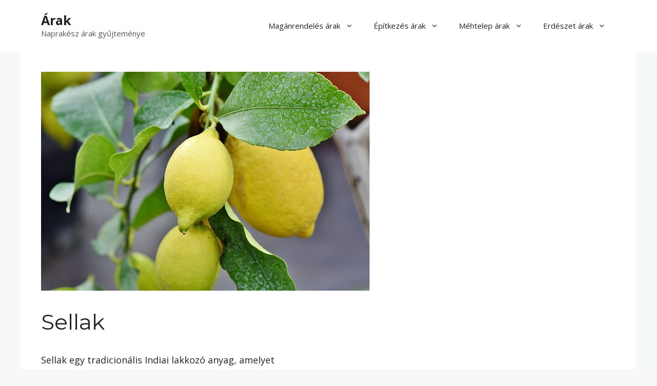

--- FILE ---
content_type: text/html; charset=UTF-8
request_url: https://jodontesek.hu/sellak/
body_size: 19369
content:
<!DOCTYPE html>
<html lang="hu" prefix="og: https://ogp.me/ns#">
<head>
	<meta charset="UTF-8">
	<meta name="viewport" content="width=device-width, initial-scale=1">
<!-- Search Engine Optimization by Rank Math - https://rankmath.com/ -->
<title>Sellak - Árak</title>
<meta name="description" content="Sellak egy tradicionális Indiai lakkozó anyag, amelyet évszázadok óta használnak a bútorok és különféle tárgyak díszítésére. A sellak gyanta a"/>
<meta name="robots" content="index, follow, max-snippet:-1, max-video-preview:-1, max-image-preview:large"/>
<link rel="canonical" href="https://jodontesek.hu/sellak/" />
<meta property="og:locale" content="hu_HU" />
<meta property="og:type" content="article" />
<meta property="og:title" content="Sellak - Árak" />
<meta property="og:description" content="Sellak egy tradicionális Indiai lakkozó anyag, amelyet évszázadok óta használnak a bútorok és különféle tárgyak díszítésére. A sellak gyanta a" />
<meta property="og:url" content="https://jodontesek.hu/sellak/" />
<meta property="og:site_name" content="Árak" />
<meta property="article:section" content="Uncategorized" />
<meta property="og:updated_time" content="2024-04-04T18:16:01+00:00" />
<meta property="og:image" content="https://jodontesek.hu/wp-content/uploads/2023/02/Citromfa.jpg" />
<meta property="og:image:secure_url" content="https://jodontesek.hu/wp-content/uploads/2023/02/Citromfa.jpg" />
<meta property="og:image:width" content="640" />
<meta property="og:image:height" content="427" />
<meta property="og:image:alt" content="Sellak" />
<meta property="og:image:type" content="image/jpeg" />
<meta property="article:published_time" content="2024-01-11T14:17:08+00:00" />
<meta property="article:modified_time" content="2024-04-04T18:16:01+00:00" />
<meta name="twitter:card" content="summary_large_image" />
<meta name="twitter:title" content="Sellak - Árak" />
<meta name="twitter:description" content="Sellak egy tradicionális Indiai lakkozó anyag, amelyet évszázadok óta használnak a bútorok és különféle tárgyak díszítésére. A sellak gyanta a" />
<meta name="twitter:image" content="https://jodontesek.hu/wp-content/uploads/2023/02/Citromfa.jpg" />
<meta name="twitter:label1" content="Szerző:" />
<meta name="twitter:data1" content="UwGQTN1QBJ3t" />
<meta name="twitter:label2" content="Olvasási idő" />
<meta name="twitter:data2" content="Kevesebb, mint egy perc" />
<script type="application/ld+json" class="rank-math-schema">{"@context":"https://schema.org","@graph":[{"@type":["Person","Organization"],"@id":"https://jodontesek.hu/#person","name":"UwGQTN1QBJ3t"},{"@type":"WebSite","@id":"https://jodontesek.hu/#website","url":"https://jodontesek.hu","name":"\u00c1rak","publisher":{"@id":"https://jodontesek.hu/#person"},"inLanguage":"hu"},{"@type":"ImageObject","@id":"https://jodontesek.hu/wp-content/uploads/2023/02/Citromfa.jpg","url":"https://jodontesek.hu/wp-content/uploads/2023/02/Citromfa.jpg","width":"640","height":"427","inLanguage":"hu"},{"@type":"WebPage","@id":"https://jodontesek.hu/sellak/#webpage","url":"https://jodontesek.hu/sellak/","name":"Sellak - \u00c1rak","datePublished":"2024-01-11T14:17:08+00:00","dateModified":"2024-04-04T18:16:01+00:00","isPartOf":{"@id":"https://jodontesek.hu/#website"},"primaryImageOfPage":{"@id":"https://jodontesek.hu/wp-content/uploads/2023/02/Citromfa.jpg"},"inLanguage":"hu"},{"@type":"Person","@id":"https://jodontesek.hu/author/uwgqtn1qbj3t/","name":"UwGQTN1QBJ3t","url":"https://jodontesek.hu/author/uwgqtn1qbj3t/","image":{"@type":"ImageObject","@id":"https://secure.gravatar.com/avatar/074818594c046148714a1d5caa71322a22758fcdf9956cdeddabe6b26397fae2?s=96&amp;d=mm&amp;r=g","url":"https://secure.gravatar.com/avatar/074818594c046148714a1d5caa71322a22758fcdf9956cdeddabe6b26397fae2?s=96&amp;d=mm&amp;r=g","caption":"UwGQTN1QBJ3t","inLanguage":"hu"},"sameAs":["https://jodontesek.hu"]},{"@type":"BlogPosting","headline":"Sellak - \u00c1rak","datePublished":"2024-01-11T14:17:08+00:00","dateModified":"2024-04-04T18:16:01+00:00","articleSection":"Uncategorized","author":{"@id":"https://jodontesek.hu/author/uwgqtn1qbj3t/","name":"UwGQTN1QBJ3t"},"publisher":{"@id":"https://jodontesek.hu/#person"},"description":"Sellak egy tradicion\u00e1lis Indiai lakkoz\u00f3 anyag, amelyet \u00e9vsz\u00e1zadok \u00f3ta haszn\u00e1lnak a b\u00fatorok \u00e9s k\u00fcl\u00f6nf\u00e9le t\u00e1rgyak d\u00edsz\u00edt\u00e9s\u00e9re. A sellak gyanta a","name":"Sellak - \u00c1rak","@id":"https://jodontesek.hu/sellak/#richSnippet","isPartOf":{"@id":"https://jodontesek.hu/sellak/#webpage"},"image":{"@id":"https://jodontesek.hu/wp-content/uploads/2023/02/Citromfa.jpg"},"inLanguage":"hu","mainEntityOfPage":{"@id":"https://jodontesek.hu/sellak/#webpage"}}]}</script>
<!-- /Rank Math WordPress SEO plugin -->

<link rel='dns-prefetch' href='//www.googletagmanager.com' />
<link rel='dns-prefetch' href='//pagead2.googlesyndication.com' />
<link href='https://fonts.gstatic.com' crossorigin rel='preconnect' />
<link href='https://fonts.googleapis.com' crossorigin rel='preconnect' />
<link rel="alternate" type="application/rss+xml" title="Árak &raquo; hírcsatorna" href="https://jodontesek.hu/feed/" />
<link rel="alternate" title="oEmbed (JSON)" type="application/json+oembed" href="https://jodontesek.hu/wp-json/oembed/1.0/embed?url=https%3A%2F%2Fjodontesek.hu%2Fsellak%2F" />
<link rel="alternate" title="oEmbed (XML)" type="text/xml+oembed" href="https://jodontesek.hu/wp-json/oembed/1.0/embed?url=https%3A%2F%2Fjodontesek.hu%2Fsellak%2F&#038;format=xml" />
<style id='wp-img-auto-sizes-contain-inline-css'>
img:is([sizes=auto i],[sizes^="auto," i]){contain-intrinsic-size:3000px 1500px}
/*# sourceURL=wp-img-auto-sizes-contain-inline-css */
</style>
<style id='wp-emoji-styles-inline-css'>

	img.wp-smiley, img.emoji {
		display: inline !important;
		border: none !important;
		box-shadow: none !important;
		height: 1em !important;
		width: 1em !important;
		margin: 0 0.07em !important;
		vertical-align: -0.1em !important;
		background: none !important;
		padding: 0 !important;
	}
/*# sourceURL=wp-emoji-styles-inline-css */
</style>
<style id='wp-block-library-inline-css'>
:root{--wp-block-synced-color:#7a00df;--wp-block-synced-color--rgb:122,0,223;--wp-bound-block-color:var(--wp-block-synced-color);--wp-editor-canvas-background:#ddd;--wp-admin-theme-color:#007cba;--wp-admin-theme-color--rgb:0,124,186;--wp-admin-theme-color-darker-10:#006ba1;--wp-admin-theme-color-darker-10--rgb:0,107,160.5;--wp-admin-theme-color-darker-20:#005a87;--wp-admin-theme-color-darker-20--rgb:0,90,135;--wp-admin-border-width-focus:2px}@media (min-resolution:192dpi){:root{--wp-admin-border-width-focus:1.5px}}.wp-element-button{cursor:pointer}:root .has-very-light-gray-background-color{background-color:#eee}:root .has-very-dark-gray-background-color{background-color:#313131}:root .has-very-light-gray-color{color:#eee}:root .has-very-dark-gray-color{color:#313131}:root .has-vivid-green-cyan-to-vivid-cyan-blue-gradient-background{background:linear-gradient(135deg,#00d084,#0693e3)}:root .has-purple-crush-gradient-background{background:linear-gradient(135deg,#34e2e4,#4721fb 50%,#ab1dfe)}:root .has-hazy-dawn-gradient-background{background:linear-gradient(135deg,#faaca8,#dad0ec)}:root .has-subdued-olive-gradient-background{background:linear-gradient(135deg,#fafae1,#67a671)}:root .has-atomic-cream-gradient-background{background:linear-gradient(135deg,#fdd79a,#004a59)}:root .has-nightshade-gradient-background{background:linear-gradient(135deg,#330968,#31cdcf)}:root .has-midnight-gradient-background{background:linear-gradient(135deg,#020381,#2874fc)}:root{--wp--preset--font-size--normal:16px;--wp--preset--font-size--huge:42px}.has-regular-font-size{font-size:1em}.has-larger-font-size{font-size:2.625em}.has-normal-font-size{font-size:var(--wp--preset--font-size--normal)}.has-huge-font-size{font-size:var(--wp--preset--font-size--huge)}.has-text-align-center{text-align:center}.has-text-align-left{text-align:left}.has-text-align-right{text-align:right}.has-fit-text{white-space:nowrap!important}#end-resizable-editor-section{display:none}.aligncenter{clear:both}.items-justified-left{justify-content:flex-start}.items-justified-center{justify-content:center}.items-justified-right{justify-content:flex-end}.items-justified-space-between{justify-content:space-between}.screen-reader-text{border:0;clip-path:inset(50%);height:1px;margin:-1px;overflow:hidden;padding:0;position:absolute;width:1px;word-wrap:normal!important}.screen-reader-text:focus{background-color:#ddd;clip-path:none;color:#444;display:block;font-size:1em;height:auto;left:5px;line-height:normal;padding:15px 23px 14px;text-decoration:none;top:5px;width:auto;z-index:100000}html :where(.has-border-color){border-style:solid}html :where([style*=border-top-color]){border-top-style:solid}html :where([style*=border-right-color]){border-right-style:solid}html :where([style*=border-bottom-color]){border-bottom-style:solid}html :where([style*=border-left-color]){border-left-style:solid}html :where([style*=border-width]){border-style:solid}html :where([style*=border-top-width]){border-top-style:solid}html :where([style*=border-right-width]){border-right-style:solid}html :where([style*=border-bottom-width]){border-bottom-style:solid}html :where([style*=border-left-width]){border-left-style:solid}html :where(img[class*=wp-image-]){height:auto;max-width:100%}:where(figure){margin:0 0 1em}html :where(.is-position-sticky){--wp-admin--admin-bar--position-offset:var(--wp-admin--admin-bar--height,0px)}@media screen and (max-width:600px){html :where(.is-position-sticky){--wp-admin--admin-bar--position-offset:0px}}

/*# sourceURL=wp-block-library-inline-css */
</style><style id='wp-block-group-inline-css'>
.wp-block-group{box-sizing:border-box}:where(.wp-block-group.wp-block-group-is-layout-constrained){position:relative}
/*# sourceURL=https://jodontesek.hu/wp-includes/blocks/group/style.min.css */
</style>
<style id='wp-block-table-inline-css'>
.wp-block-table{overflow-x:auto}.wp-block-table table{border-collapse:collapse;width:100%}.wp-block-table thead{border-bottom:3px solid}.wp-block-table tfoot{border-top:3px solid}.wp-block-table td,.wp-block-table th{border:1px solid;padding:.5em}.wp-block-table .has-fixed-layout{table-layout:fixed;width:100%}.wp-block-table .has-fixed-layout td,.wp-block-table .has-fixed-layout th{word-break:break-word}.wp-block-table.aligncenter,.wp-block-table.alignleft,.wp-block-table.alignright{display:table;width:auto}.wp-block-table.aligncenter td,.wp-block-table.aligncenter th,.wp-block-table.alignleft td,.wp-block-table.alignleft th,.wp-block-table.alignright td,.wp-block-table.alignright th{word-break:break-word}.wp-block-table .has-subtle-light-gray-background-color{background-color:#f3f4f5}.wp-block-table .has-subtle-pale-green-background-color{background-color:#e9fbe5}.wp-block-table .has-subtle-pale-blue-background-color{background-color:#e7f5fe}.wp-block-table .has-subtle-pale-pink-background-color{background-color:#fcf0ef}.wp-block-table.is-style-stripes{background-color:initial;border-collapse:inherit;border-spacing:0}.wp-block-table.is-style-stripes tbody tr:nth-child(odd){background-color:#f0f0f0}.wp-block-table.is-style-stripes.has-subtle-light-gray-background-color tbody tr:nth-child(odd){background-color:#f3f4f5}.wp-block-table.is-style-stripes.has-subtle-pale-green-background-color tbody tr:nth-child(odd){background-color:#e9fbe5}.wp-block-table.is-style-stripes.has-subtle-pale-blue-background-color tbody tr:nth-child(odd){background-color:#e7f5fe}.wp-block-table.is-style-stripes.has-subtle-pale-pink-background-color tbody tr:nth-child(odd){background-color:#fcf0ef}.wp-block-table.is-style-stripes td,.wp-block-table.is-style-stripes th{border-color:#0000}.wp-block-table.is-style-stripes{border-bottom:1px solid #f0f0f0}.wp-block-table .has-border-color td,.wp-block-table .has-border-color th,.wp-block-table .has-border-color tr,.wp-block-table .has-border-color>*{border-color:inherit}.wp-block-table table[style*=border-top-color] tr:first-child,.wp-block-table table[style*=border-top-color] tr:first-child td,.wp-block-table table[style*=border-top-color] tr:first-child th,.wp-block-table table[style*=border-top-color]>*,.wp-block-table table[style*=border-top-color]>* td,.wp-block-table table[style*=border-top-color]>* th{border-top-color:inherit}.wp-block-table table[style*=border-top-color] tr:not(:first-child){border-top-color:initial}.wp-block-table table[style*=border-right-color] td:last-child,.wp-block-table table[style*=border-right-color] th,.wp-block-table table[style*=border-right-color] tr,.wp-block-table table[style*=border-right-color]>*{border-right-color:inherit}.wp-block-table table[style*=border-bottom-color] tr:last-child,.wp-block-table table[style*=border-bottom-color] tr:last-child td,.wp-block-table table[style*=border-bottom-color] tr:last-child th,.wp-block-table table[style*=border-bottom-color]>*,.wp-block-table table[style*=border-bottom-color]>* td,.wp-block-table table[style*=border-bottom-color]>* th{border-bottom-color:inherit}.wp-block-table table[style*=border-bottom-color] tr:not(:last-child){border-bottom-color:initial}.wp-block-table table[style*=border-left-color] td:first-child,.wp-block-table table[style*=border-left-color] th,.wp-block-table table[style*=border-left-color] tr,.wp-block-table table[style*=border-left-color]>*{border-left-color:inherit}.wp-block-table table[style*=border-style] td,.wp-block-table table[style*=border-style] th,.wp-block-table table[style*=border-style] tr,.wp-block-table table[style*=border-style]>*{border-style:inherit}.wp-block-table table[style*=border-width] td,.wp-block-table table[style*=border-width] th,.wp-block-table table[style*=border-width] tr,.wp-block-table table[style*=border-width]>*{border-style:inherit;border-width:inherit}
/*# sourceURL=https://jodontesek.hu/wp-includes/blocks/table/style.min.css */
</style>
<style id='global-styles-inline-css'>
:root{--wp--preset--aspect-ratio--square: 1;--wp--preset--aspect-ratio--4-3: 4/3;--wp--preset--aspect-ratio--3-4: 3/4;--wp--preset--aspect-ratio--3-2: 3/2;--wp--preset--aspect-ratio--2-3: 2/3;--wp--preset--aspect-ratio--16-9: 16/9;--wp--preset--aspect-ratio--9-16: 9/16;--wp--preset--color--black: #000000;--wp--preset--color--cyan-bluish-gray: #abb8c3;--wp--preset--color--white: #ffffff;--wp--preset--color--pale-pink: #f78da7;--wp--preset--color--vivid-red: #cf2e2e;--wp--preset--color--luminous-vivid-orange: #ff6900;--wp--preset--color--luminous-vivid-amber: #fcb900;--wp--preset--color--light-green-cyan: #7bdcb5;--wp--preset--color--vivid-green-cyan: #00d084;--wp--preset--color--pale-cyan-blue: #8ed1fc;--wp--preset--color--vivid-cyan-blue: #0693e3;--wp--preset--color--vivid-purple: #9b51e0;--wp--preset--color--contrast: var(--contrast);--wp--preset--color--contrast-2: var(--contrast-2);--wp--preset--color--contrast-3: var(--contrast-3);--wp--preset--color--base: var(--base);--wp--preset--color--base-2: var(--base-2);--wp--preset--color--base-3: var(--base-3);--wp--preset--color--accent: var(--accent);--wp--preset--gradient--vivid-cyan-blue-to-vivid-purple: linear-gradient(135deg,rgb(6,147,227) 0%,rgb(155,81,224) 100%);--wp--preset--gradient--light-green-cyan-to-vivid-green-cyan: linear-gradient(135deg,rgb(122,220,180) 0%,rgb(0,208,130) 100%);--wp--preset--gradient--luminous-vivid-amber-to-luminous-vivid-orange: linear-gradient(135deg,rgb(252,185,0) 0%,rgb(255,105,0) 100%);--wp--preset--gradient--luminous-vivid-orange-to-vivid-red: linear-gradient(135deg,rgb(255,105,0) 0%,rgb(207,46,46) 100%);--wp--preset--gradient--very-light-gray-to-cyan-bluish-gray: linear-gradient(135deg,rgb(238,238,238) 0%,rgb(169,184,195) 100%);--wp--preset--gradient--cool-to-warm-spectrum: linear-gradient(135deg,rgb(74,234,220) 0%,rgb(151,120,209) 20%,rgb(207,42,186) 40%,rgb(238,44,130) 60%,rgb(251,105,98) 80%,rgb(254,248,76) 100%);--wp--preset--gradient--blush-light-purple: linear-gradient(135deg,rgb(255,206,236) 0%,rgb(152,150,240) 100%);--wp--preset--gradient--blush-bordeaux: linear-gradient(135deg,rgb(254,205,165) 0%,rgb(254,45,45) 50%,rgb(107,0,62) 100%);--wp--preset--gradient--luminous-dusk: linear-gradient(135deg,rgb(255,203,112) 0%,rgb(199,81,192) 50%,rgb(65,88,208) 100%);--wp--preset--gradient--pale-ocean: linear-gradient(135deg,rgb(255,245,203) 0%,rgb(182,227,212) 50%,rgb(51,167,181) 100%);--wp--preset--gradient--electric-grass: linear-gradient(135deg,rgb(202,248,128) 0%,rgb(113,206,126) 100%);--wp--preset--gradient--midnight: linear-gradient(135deg,rgb(2,3,129) 0%,rgb(40,116,252) 100%);--wp--preset--font-size--small: 13px;--wp--preset--font-size--medium: 20px;--wp--preset--font-size--large: 36px;--wp--preset--font-size--x-large: 42px;--wp--preset--spacing--20: 0.44rem;--wp--preset--spacing--30: 0.67rem;--wp--preset--spacing--40: 1rem;--wp--preset--spacing--50: 1.5rem;--wp--preset--spacing--60: 2.25rem;--wp--preset--spacing--70: 3.38rem;--wp--preset--spacing--80: 5.06rem;--wp--preset--shadow--natural: 6px 6px 9px rgba(0, 0, 0, 0.2);--wp--preset--shadow--deep: 12px 12px 50px rgba(0, 0, 0, 0.4);--wp--preset--shadow--sharp: 6px 6px 0px rgba(0, 0, 0, 0.2);--wp--preset--shadow--outlined: 6px 6px 0px -3px rgb(255, 255, 255), 6px 6px rgb(0, 0, 0);--wp--preset--shadow--crisp: 6px 6px 0px rgb(0, 0, 0);}:where(.is-layout-flex){gap: 0.5em;}:where(.is-layout-grid){gap: 0.5em;}body .is-layout-flex{display: flex;}.is-layout-flex{flex-wrap: wrap;align-items: center;}.is-layout-flex > :is(*, div){margin: 0;}body .is-layout-grid{display: grid;}.is-layout-grid > :is(*, div){margin: 0;}:where(.wp-block-columns.is-layout-flex){gap: 2em;}:where(.wp-block-columns.is-layout-grid){gap: 2em;}:where(.wp-block-post-template.is-layout-flex){gap: 1.25em;}:where(.wp-block-post-template.is-layout-grid){gap: 1.25em;}.has-black-color{color: var(--wp--preset--color--black) !important;}.has-cyan-bluish-gray-color{color: var(--wp--preset--color--cyan-bluish-gray) !important;}.has-white-color{color: var(--wp--preset--color--white) !important;}.has-pale-pink-color{color: var(--wp--preset--color--pale-pink) !important;}.has-vivid-red-color{color: var(--wp--preset--color--vivid-red) !important;}.has-luminous-vivid-orange-color{color: var(--wp--preset--color--luminous-vivid-orange) !important;}.has-luminous-vivid-amber-color{color: var(--wp--preset--color--luminous-vivid-amber) !important;}.has-light-green-cyan-color{color: var(--wp--preset--color--light-green-cyan) !important;}.has-vivid-green-cyan-color{color: var(--wp--preset--color--vivid-green-cyan) !important;}.has-pale-cyan-blue-color{color: var(--wp--preset--color--pale-cyan-blue) !important;}.has-vivid-cyan-blue-color{color: var(--wp--preset--color--vivid-cyan-blue) !important;}.has-vivid-purple-color{color: var(--wp--preset--color--vivid-purple) !important;}.has-black-background-color{background-color: var(--wp--preset--color--black) !important;}.has-cyan-bluish-gray-background-color{background-color: var(--wp--preset--color--cyan-bluish-gray) !important;}.has-white-background-color{background-color: var(--wp--preset--color--white) !important;}.has-pale-pink-background-color{background-color: var(--wp--preset--color--pale-pink) !important;}.has-vivid-red-background-color{background-color: var(--wp--preset--color--vivid-red) !important;}.has-luminous-vivid-orange-background-color{background-color: var(--wp--preset--color--luminous-vivid-orange) !important;}.has-luminous-vivid-amber-background-color{background-color: var(--wp--preset--color--luminous-vivid-amber) !important;}.has-light-green-cyan-background-color{background-color: var(--wp--preset--color--light-green-cyan) !important;}.has-vivid-green-cyan-background-color{background-color: var(--wp--preset--color--vivid-green-cyan) !important;}.has-pale-cyan-blue-background-color{background-color: var(--wp--preset--color--pale-cyan-blue) !important;}.has-vivid-cyan-blue-background-color{background-color: var(--wp--preset--color--vivid-cyan-blue) !important;}.has-vivid-purple-background-color{background-color: var(--wp--preset--color--vivid-purple) !important;}.has-black-border-color{border-color: var(--wp--preset--color--black) !important;}.has-cyan-bluish-gray-border-color{border-color: var(--wp--preset--color--cyan-bluish-gray) !important;}.has-white-border-color{border-color: var(--wp--preset--color--white) !important;}.has-pale-pink-border-color{border-color: var(--wp--preset--color--pale-pink) !important;}.has-vivid-red-border-color{border-color: var(--wp--preset--color--vivid-red) !important;}.has-luminous-vivid-orange-border-color{border-color: var(--wp--preset--color--luminous-vivid-orange) !important;}.has-luminous-vivid-amber-border-color{border-color: var(--wp--preset--color--luminous-vivid-amber) !important;}.has-light-green-cyan-border-color{border-color: var(--wp--preset--color--light-green-cyan) !important;}.has-vivid-green-cyan-border-color{border-color: var(--wp--preset--color--vivid-green-cyan) !important;}.has-pale-cyan-blue-border-color{border-color: var(--wp--preset--color--pale-cyan-blue) !important;}.has-vivid-cyan-blue-border-color{border-color: var(--wp--preset--color--vivid-cyan-blue) !important;}.has-vivid-purple-border-color{border-color: var(--wp--preset--color--vivid-purple) !important;}.has-vivid-cyan-blue-to-vivid-purple-gradient-background{background: var(--wp--preset--gradient--vivid-cyan-blue-to-vivid-purple) !important;}.has-light-green-cyan-to-vivid-green-cyan-gradient-background{background: var(--wp--preset--gradient--light-green-cyan-to-vivid-green-cyan) !important;}.has-luminous-vivid-amber-to-luminous-vivid-orange-gradient-background{background: var(--wp--preset--gradient--luminous-vivid-amber-to-luminous-vivid-orange) !important;}.has-luminous-vivid-orange-to-vivid-red-gradient-background{background: var(--wp--preset--gradient--luminous-vivid-orange-to-vivid-red) !important;}.has-very-light-gray-to-cyan-bluish-gray-gradient-background{background: var(--wp--preset--gradient--very-light-gray-to-cyan-bluish-gray) !important;}.has-cool-to-warm-spectrum-gradient-background{background: var(--wp--preset--gradient--cool-to-warm-spectrum) !important;}.has-blush-light-purple-gradient-background{background: var(--wp--preset--gradient--blush-light-purple) !important;}.has-blush-bordeaux-gradient-background{background: var(--wp--preset--gradient--blush-bordeaux) !important;}.has-luminous-dusk-gradient-background{background: var(--wp--preset--gradient--luminous-dusk) !important;}.has-pale-ocean-gradient-background{background: var(--wp--preset--gradient--pale-ocean) !important;}.has-electric-grass-gradient-background{background: var(--wp--preset--gradient--electric-grass) !important;}.has-midnight-gradient-background{background: var(--wp--preset--gradient--midnight) !important;}.has-small-font-size{font-size: var(--wp--preset--font-size--small) !important;}.has-medium-font-size{font-size: var(--wp--preset--font-size--medium) !important;}.has-large-font-size{font-size: var(--wp--preset--font-size--large) !important;}.has-x-large-font-size{font-size: var(--wp--preset--font-size--x-large) !important;}
/*# sourceURL=global-styles-inline-css */
</style>

<style id='classic-theme-styles-inline-css'>
/*! This file is auto-generated */
.wp-block-button__link{color:#fff;background-color:#32373c;border-radius:9999px;box-shadow:none;text-decoration:none;padding:calc(.667em + 2px) calc(1.333em + 2px);font-size:1.125em}.wp-block-file__button{background:#32373c;color:#fff;text-decoration:none}
/*# sourceURL=/wp-includes/css/classic-themes.min.css */
</style>
<link rel='stylesheet' id='generate-widget-areas-css' href='https://jodontesek.hu/wp-content/themes/generatepress/assets/css/components/widget-areas.min.css?ver=3.4.0' media='all' />
<link rel='stylesheet' id='generate-style-css' href='https://jodontesek.hu/wp-content/themes/generatepress/assets/css/main.min.css?ver=3.4.0' media='all' />
<style id='generate-style-inline-css'>
body{background-color:var(--base-2);color:var(--contrast);}a{color:var(--accent);}a{text-decoration:underline;}.entry-title a, .site-branding a, a.button, .wp-block-button__link, .main-navigation a{text-decoration:none;}a:hover, a:focus, a:active{color:var(--contrast);}.wp-block-group__inner-container{max-width:1200px;margin-left:auto;margin-right:auto;}:root{--contrast:#222222;--contrast-2:#575760;--contrast-3:#b2b2be;--base:#f0f0f0;--base-2:#f7f8f9;--base-3:#ffffff;--accent:#1e73be;}:root .has-contrast-color{color:var(--contrast);}:root .has-contrast-background-color{background-color:var(--contrast);}:root .has-contrast-2-color{color:var(--contrast-2);}:root .has-contrast-2-background-color{background-color:var(--contrast-2);}:root .has-contrast-3-color{color:var(--contrast-3);}:root .has-contrast-3-background-color{background-color:var(--contrast-3);}:root .has-base-color{color:var(--base);}:root .has-base-background-color{background-color:var(--base);}:root .has-base-2-color{color:var(--base-2);}:root .has-base-2-background-color{background-color:var(--base-2);}:root .has-base-3-color{color:var(--base-3);}:root .has-base-3-background-color{background-color:var(--base-3);}:root .has-accent-color{color:var(--accent);}:root .has-accent-background-color{background-color:var(--accent);}body, button, input, select, textarea{font-family:Open Sans, sans-serif;font-size:18px;}h1, h2, h3, h4, h5, h6{font-family:Montserrat, sans-serif;}.top-bar{background-color:#636363;color:#ffffff;}.top-bar a{color:#ffffff;}.top-bar a:hover{color:#303030;}.site-header{background-color:var(--base-3);}.main-title a,.main-title a:hover{color:var(--contrast);}.site-description{color:var(--contrast-2);}.mobile-menu-control-wrapper .menu-toggle,.mobile-menu-control-wrapper .menu-toggle:hover,.mobile-menu-control-wrapper .menu-toggle:focus,.has-inline-mobile-toggle #site-navigation.toggled{background-color:rgba(0, 0, 0, 0.02);}.main-navigation,.main-navigation ul ul{background-color:var(--base-3);}.main-navigation .main-nav ul li a, .main-navigation .menu-toggle, .main-navigation .menu-bar-items{color:var(--contrast);}.main-navigation .main-nav ul li:not([class*="current-menu-"]):hover > a, .main-navigation .main-nav ul li:not([class*="current-menu-"]):focus > a, .main-navigation .main-nav ul li.sfHover:not([class*="current-menu-"]) > a, .main-navigation .menu-bar-item:hover > a, .main-navigation .menu-bar-item.sfHover > a{color:var(--accent);}button.menu-toggle:hover,button.menu-toggle:focus{color:var(--contrast);}.main-navigation .main-nav ul li[class*="current-menu-"] > a{color:var(--accent);}.navigation-search input[type="search"],.navigation-search input[type="search"]:active, .navigation-search input[type="search"]:focus, .main-navigation .main-nav ul li.search-item.active > a, .main-navigation .menu-bar-items .search-item.active > a{color:var(--accent);}.main-navigation ul ul{background-color:var(--base);}.separate-containers .inside-article, .separate-containers .comments-area, .separate-containers .page-header, .one-container .container, .separate-containers .paging-navigation, .inside-page-header{background-color:var(--base-3);}.entry-title a{color:var(--contrast);}.entry-title a:hover{color:var(--contrast-2);}.entry-meta{color:var(--contrast-2);}.sidebar .widget{background-color:var(--base-3);}.footer-widgets{color:var(--base-3);background-color:var(--contrast-3);}.footer-widgets a:hover{color:var(--base-3);}.footer-widgets .widget-title{color:var(--base-3);}.site-info{color:var(--base-3);background-color:var(--contrast-3);}input[type="text"],input[type="email"],input[type="url"],input[type="password"],input[type="search"],input[type="tel"],input[type="number"],textarea,select{color:var(--contrast);background-color:var(--base-2);border-color:var(--base);}input[type="text"]:focus,input[type="email"]:focus,input[type="url"]:focus,input[type="password"]:focus,input[type="search"]:focus,input[type="tel"]:focus,input[type="number"]:focus,textarea:focus,select:focus{color:var(--contrast);background-color:var(--base-2);border-color:var(--contrast-3);}button,html input[type="button"],input[type="reset"],input[type="submit"],a.button,a.wp-block-button__link:not(.has-background){color:#ffffff;background-color:#55555e;}button:hover,html input[type="button"]:hover,input[type="reset"]:hover,input[type="submit"]:hover,a.button:hover,button:focus,html input[type="button"]:focus,input[type="reset"]:focus,input[type="submit"]:focus,a.button:focus,a.wp-block-button__link:not(.has-background):active,a.wp-block-button__link:not(.has-background):focus,a.wp-block-button__link:not(.has-background):hover{color:#ffffff;background-color:#3f4047;}a.generate-back-to-top{background-color:rgba( 0,0,0,0.4 );color:#ffffff;}a.generate-back-to-top:hover,a.generate-back-to-top:focus{background-color:rgba( 0,0,0,0.6 );color:#ffffff;}:root{--gp-search-modal-bg-color:var(--base-3);--gp-search-modal-text-color:var(--contrast);--gp-search-modal-overlay-bg-color:rgba(0,0,0,0.2);}@media (max-width:768px){.main-navigation .menu-bar-item:hover > a, .main-navigation .menu-bar-item.sfHover > a{background:none;color:var(--contrast);}}.nav-below-header .main-navigation .inside-navigation.grid-container, .nav-above-header .main-navigation .inside-navigation.grid-container{padding:0px 20px 0px 20px;}.site-main .wp-block-group__inner-container{padding:40px;}.separate-containers .paging-navigation{padding-top:20px;padding-bottom:20px;}.entry-content .alignwide, body:not(.no-sidebar) .entry-content .alignfull{margin-left:-40px;width:calc(100% + 80px);max-width:calc(100% + 80px);}.rtl .menu-item-has-children .dropdown-menu-toggle{padding-left:20px;}.rtl .main-navigation .main-nav ul li.menu-item-has-children > a{padding-right:20px;}@media (max-width:768px){.separate-containers .inside-article, .separate-containers .comments-area, .separate-containers .page-header, .separate-containers .paging-navigation, .one-container .site-content, .inside-page-header{padding:30px;}.site-main .wp-block-group__inner-container{padding:30px;}.inside-top-bar{padding-right:30px;padding-left:30px;}.inside-header{padding-right:30px;padding-left:30px;}.widget-area .widget{padding-top:30px;padding-right:30px;padding-bottom:30px;padding-left:30px;}.footer-widgets-container{padding-top:30px;padding-right:30px;padding-bottom:30px;padding-left:30px;}.inside-site-info{padding-right:30px;padding-left:30px;}.entry-content .alignwide, body:not(.no-sidebar) .entry-content .alignfull{margin-left:-30px;width:calc(100% + 60px);max-width:calc(100% + 60px);}.one-container .site-main .paging-navigation{margin-bottom:20px;}}/* End cached CSS */.is-right-sidebar{width:30%;}.is-left-sidebar{width:30%;}.site-content .content-area{width:70%;}@media (max-width:768px){.main-navigation .menu-toggle,.sidebar-nav-mobile:not(#sticky-placeholder){display:block;}.main-navigation ul,.gen-sidebar-nav,.main-navigation:not(.slideout-navigation):not(.toggled) .main-nav > ul,.has-inline-mobile-toggle #site-navigation .inside-navigation > *:not(.navigation-search):not(.main-nav){display:none;}.nav-align-right .inside-navigation,.nav-align-center .inside-navigation{justify-content:space-between;}.has-inline-mobile-toggle .mobile-menu-control-wrapper{display:flex;flex-wrap:wrap;}.has-inline-mobile-toggle .inside-header{flex-direction:row;text-align:left;flex-wrap:wrap;}.has-inline-mobile-toggle .header-widget,.has-inline-mobile-toggle #site-navigation{flex-basis:100%;}.nav-float-left .has-inline-mobile-toggle #site-navigation{order:10;}}
/*# sourceURL=generate-style-inline-css */
</style>
<link rel='stylesheet' id='generate-google-fonts-css' href='https://fonts.googleapis.com/css?family=Montserrat%3A100%2C100italic%2C200%2C200italic%2C300%2C300italic%2Cregular%2Citalic%2C500%2C500italic%2C600%2C600italic%2C700%2C700italic%2C800%2C800italic%2C900%2C900italic%7COpen+Sans%3A300%2C300italic%2Cregular%2Citalic%2C600%2C600italic%2C700%2C700italic%2C800%2C800italic&#038;display=auto&#038;ver=3.4.0' media='all' />
<link rel="https://api.w.org/" href="https://jodontesek.hu/wp-json/" /><link rel="alternate" title="JSON" type="application/json" href="https://jodontesek.hu/wp-json/wp/v2/posts/6525" /><link rel="EditURI" type="application/rsd+xml" title="RSD" href="https://jodontesek.hu/xmlrpc.php?rsd" />

<link rel='shortlink' href='https://jodontesek.hu/?p=6525' />
<meta name="generator" content="Site Kit by Google 1.161.0" />
<!-- Google AdSense meta tags added by Site Kit -->
<meta name="google-adsense-platform-account" content="ca-host-pub-2644536267352236">
<meta name="google-adsense-platform-domain" content="sitekit.withgoogle.com">
<!-- End Google AdSense meta tags added by Site Kit -->

<!-- Google AdSense snippet added by Site Kit -->
<script async src="https://pagead2.googlesyndication.com/pagead/js/adsbygoogle.js?client=ca-pub-1355449362688473&amp;host=ca-host-pub-2644536267352236" crossorigin="anonymous"></script>

<!-- End Google AdSense snippet added by Site Kit -->
		<style id="wp-custom-css">
			.entry-meta {display:none;}
#footer-widgets .widget {
font-size: 10px !important;		</style>
		</head>

<body class="wp-singular post-template-default single single-post postid-6525 single-format-standard wp-embed-responsive wp-theme-generatepress right-sidebar nav-float-right one-container header-aligned-left dropdown-hover featured-image-active" itemtype="https://schema.org/Blog" itemscope>
	<a class="screen-reader-text skip-link" href="#content" title="Kilépés a tartalomba">Kilépés a tartalomba</a>		<header class="site-header has-inline-mobile-toggle" id="masthead" aria-label="Oldal"  itemtype="https://schema.org/WPHeader" itemscope>
			<div class="inside-header grid-container">
				<div class="site-branding">
						<p class="main-title" itemprop="headline">
					<a href="https://jodontesek.hu/" rel="home">Árak</a>
				</p>
						<p class="site-description" itemprop="description">Naprakész árak gyűjteménye</p>
					</div>	<nav class="main-navigation mobile-menu-control-wrapper" id="mobile-menu-control-wrapper" aria-label="Mobile kapcsoló">
				<button data-nav="site-navigation" class="menu-toggle" aria-controls="primary-menu" aria-expanded="false">
			<span class="gp-icon icon-menu-bars"><svg viewBox="0 0 512 512" aria-hidden="true" xmlns="http://www.w3.org/2000/svg" width="1em" height="1em"><path d="M0 96c0-13.255 10.745-24 24-24h464c13.255 0 24 10.745 24 24s-10.745 24-24 24H24c-13.255 0-24-10.745-24-24zm0 160c0-13.255 10.745-24 24-24h464c13.255 0 24 10.745 24 24s-10.745 24-24 24H24c-13.255 0-24-10.745-24-24zm0 160c0-13.255 10.745-24 24-24h464c13.255 0 24 10.745 24 24s-10.745 24-24 24H24c-13.255 0-24-10.745-24-24z" /></svg><svg viewBox="0 0 512 512" aria-hidden="true" xmlns="http://www.w3.org/2000/svg" width="1em" height="1em"><path d="M71.029 71.029c9.373-9.372 24.569-9.372 33.942 0L256 222.059l151.029-151.03c9.373-9.372 24.569-9.372 33.942 0 9.372 9.373 9.372 24.569 0 33.942L289.941 256l151.03 151.029c9.372 9.373 9.372 24.569 0 33.942-9.373 9.372-24.569 9.372-33.942 0L256 289.941l-151.029 151.03c-9.373 9.372-24.569 9.372-33.942 0-9.372-9.373-9.372-24.569 0-33.942L222.059 256 71.029 104.971c-9.372-9.373-9.372-24.569 0-33.942z" /></svg></span><span class="screen-reader-text">Menü</span>		</button>
	</nav>
			<nav class="main-navigation sub-menu-right" id="site-navigation" aria-label="Elsődleges"  itemtype="https://schema.org/SiteNavigationElement" itemscope>
			<div class="inside-navigation grid-container">
								<button class="menu-toggle" aria-controls="primary-menu" aria-expanded="false">
					<span class="gp-icon icon-menu-bars"><svg viewBox="0 0 512 512" aria-hidden="true" xmlns="http://www.w3.org/2000/svg" width="1em" height="1em"><path d="M0 96c0-13.255 10.745-24 24-24h464c13.255 0 24 10.745 24 24s-10.745 24-24 24H24c-13.255 0-24-10.745-24-24zm0 160c0-13.255 10.745-24 24-24h464c13.255 0 24 10.745 24 24s-10.745 24-24 24H24c-13.255 0-24-10.745-24-24zm0 160c0-13.255 10.745-24 24-24h464c13.255 0 24 10.745 24 24s-10.745 24-24 24H24c-13.255 0-24-10.745-24-24z" /></svg><svg viewBox="0 0 512 512" aria-hidden="true" xmlns="http://www.w3.org/2000/svg" width="1em" height="1em"><path d="M71.029 71.029c9.373-9.372 24.569-9.372 33.942 0L256 222.059l151.029-151.03c9.373-9.372 24.569-9.372 33.942 0 9.372 9.373 9.372 24.569 0 33.942L289.941 256l151.03 151.029c9.372 9.373 9.372 24.569 0 33.942-9.373 9.372-24.569 9.372-33.942 0L256 289.941l-151.029 151.03c-9.373 9.372-24.569 9.372-33.942 0-9.372-9.373-9.372-24.569 0-33.942L222.059 256 71.029 104.971c-9.372-9.373-9.372-24.569 0-33.942z" /></svg></span><span class="mobile-menu">Menü</span>				</button>
				<div id="primary-menu" class="main-nav"><ul id="menu-fomenu" class=" menu sf-menu"><li id="menu-item-446" class="menu-item menu-item-type-custom menu-item-object-custom menu-item-has-children menu-item-446"><a href="https://jodontesek.hu/dr-lajgut-attila-maganrendeles-arak/">Magánrendelés árak<span role="presentation" class="dropdown-menu-toggle"><span class="gp-icon icon-arrow"><svg viewBox="0 0 330 512" aria-hidden="true" xmlns="http://www.w3.org/2000/svg" width="1em" height="1em"><path d="M305.913 197.085c0 2.266-1.133 4.815-2.833 6.514L171.087 335.593c-1.7 1.7-4.249 2.832-6.515 2.832s-4.815-1.133-6.515-2.832L26.064 203.599c-1.7-1.7-2.832-4.248-2.832-6.514s1.132-4.816 2.832-6.515l14.162-14.163c1.7-1.699 3.966-2.832 6.515-2.832 2.266 0 4.815 1.133 6.515 2.832l111.316 111.317 111.316-111.317c1.7-1.699 4.249-2.832 6.515-2.832s4.815 1.133 6.515 2.832l14.162 14.163c1.7 1.7 2.833 4.249 2.833 6.515z" /></svg></span></span></a>
<ul class="sub-menu">
	<li id="menu-item-437" class="menu-item menu-item-type-post_type menu-item-object-post menu-item-437"><a href="https://jodontesek.hu/mellplasztika-dr-krasznai-zsolt-arak/">Mellplasztika árak</a></li>
	<li id="menu-item-438" class="menu-item menu-item-type-post_type menu-item-object-post menu-item-438"><a href="https://jodontesek.hu/dr-kondorosi-ildiko-borgyogyasz-vac-arak/">Bőrgyógyász magánrendelés árak</a></li>
	<li id="menu-item-439" class="menu-item menu-item-type-post_type menu-item-object-post menu-item-439"><a href="https://jodontesek.hu/dr-kiss-barna-maganrendeles-arak/">Tüdőgyógyászati magánrendelés árak</a></li>
	<li id="menu-item-440" class="menu-item menu-item-type-post_type menu-item-object-post menu-item-440"><a href="https://jodontesek.hu/dr-szabo-andras-borgyogyasz-jaszbereny-arak/">Bőrgyógyász magánrendelés árak</a></li>
	<li id="menu-item-441" class="menu-item menu-item-type-post_type menu-item-object-post menu-item-441"><a href="https://jodontesek.hu/dr-gera-laszlo-maganrendeles-arak/">Sebészeti és proktológiai magánrendelés árak</a></li>
	<li id="menu-item-442" class="menu-item menu-item-type-post_type menu-item-object-post menu-item-442"><a href="https://jodontesek.hu/dr-kocsis-andrea-arak/">Plasztikai magánrendelés árak</a></li>
	<li id="menu-item-443" class="menu-item menu-item-type-post_type menu-item-object-post menu-item-443"><a href="https://jodontesek.hu/dr-toth-noemi-maganrendeles-arak/">Pszihológiai magánrendelés árak</a></li>
	<li id="menu-item-444" class="menu-item menu-item-type-post_type menu-item-object-post menu-item-444"><a href="https://jodontesek.hu/dr-buda-laszlo-arak/">Pszihiáter magánrendelés árak</a></li>
	<li id="menu-item-445" class="menu-item menu-item-type-post_type menu-item-object-post menu-item-445"><a href="https://jodontesek.hu/dr-gogos-peter-maganrendeles-arak/">Szülész-nőgyógyász magánrendelés árak</a></li>
</ul>
</li>
<li id="menu-item-447" class="menu-item menu-item-type-custom menu-item-object-custom menu-item-has-children menu-item-447"><a href="https://jodontesek.hu/furdoszoba-felujitas-arak/">Építkezés árak<span role="presentation" class="dropdown-menu-toggle"><span class="gp-icon icon-arrow"><svg viewBox="0 0 330 512" aria-hidden="true" xmlns="http://www.w3.org/2000/svg" width="1em" height="1em"><path d="M305.913 197.085c0 2.266-1.133 4.815-2.833 6.514L171.087 335.593c-1.7 1.7-4.249 2.832-6.515 2.832s-4.815-1.133-6.515-2.832L26.064 203.599c-1.7-1.7-2.832-4.248-2.832-6.514s1.132-4.816 2.832-6.515l14.162-14.163c1.7-1.699 3.966-2.832 6.515-2.832 2.266 0 4.815 1.133 6.515 2.832l111.316 111.317 111.316-111.317c1.7-1.699 4.249-2.832 6.515-2.832s4.815 1.133 6.515 2.832l14.162 14.163c1.7 1.7 2.833 4.249 2.833 6.515z" /></svg></span></span></a>
<ul class="sub-menu">
	<li id="menu-item-448" class="menu-item menu-item-type-post_type menu-item-object-post menu-item-448"><a href="https://jodontesek.hu/burkolas-arak/">Burkolás árak</a></li>
	<li id="menu-item-449" class="menu-item menu-item-type-post_type menu-item-object-post menu-item-449"><a href="https://jodontesek.hu/furdoszoba-felujitas-arak/">Fürdőszoba felújítás árak</a></li>
	<li id="menu-item-450" class="menu-item menu-item-type-post_type menu-item-object-post menu-item-450"><a href="https://jodontesek.hu/bontas-arak/">Bontás árak</a></li>
	<li id="menu-item-451" class="menu-item menu-item-type-post_type menu-item-object-post menu-item-451"><a href="https://jodontesek.hu/epuletbontas-arak/">Épületbontás árak</a></li>
</ul>
</li>
<li id="menu-item-452" class="menu-item menu-item-type-custom menu-item-object-custom menu-item-has-children menu-item-452"><a href="https://jodontesek.hu/jaszapati-mehtelep-arak/">Méhtelep árak<span role="presentation" class="dropdown-menu-toggle"><span class="gp-icon icon-arrow"><svg viewBox="0 0 330 512" aria-hidden="true" xmlns="http://www.w3.org/2000/svg" width="1em" height="1em"><path d="M305.913 197.085c0 2.266-1.133 4.815-2.833 6.514L171.087 335.593c-1.7 1.7-4.249 2.832-6.515 2.832s-4.815-1.133-6.515-2.832L26.064 203.599c-1.7-1.7-2.832-4.248-2.832-6.514s1.132-4.816 2.832-6.515l14.162-14.163c1.7-1.699 3.966-2.832 6.515-2.832 2.266 0 4.815 1.133 6.515 2.832l111.316 111.317 111.316-111.317c1.7-1.699 4.249-2.832 6.515-2.832s4.815 1.133 6.515 2.832l14.162 14.163c1.7 1.7 2.833 4.249 2.833 6.515z" /></svg></span></span></a>
<ul class="sub-menu">
	<li id="menu-item-453" class="menu-item menu-item-type-post_type menu-item-object-post menu-item-453"><a href="https://jodontesek.hu/heves-meh-telep-arak/">Heves méh telep árak</a></li>
	<li id="menu-item-454" class="menu-item menu-item-type-post_type menu-item-object-post menu-item-454"><a href="https://jodontesek.hu/szekszard-meh-telep-2/">Szekszard Meh Telep</a></li>
	<li id="menu-item-455" class="menu-item menu-item-type-post_type menu-item-object-post menu-item-455"><a href="https://jodontesek.hu/meh-telep-szekszard/">Méh Telep Szekszárd</a></li>
	<li id="menu-item-456" class="menu-item menu-item-type-post_type menu-item-object-post menu-item-456"><a href="https://jodontesek.hu/szekszard-meh-telep-arak-2/">Szekszárd Méh Telep Árak</a></li>
	<li id="menu-item-457" class="menu-item menu-item-type-post_type menu-item-object-post menu-item-457"><a href="https://jodontesek.hu/kalo-meh-szekszard-arak/">Méh Árak</a></li>
	<li id="menu-item-458" class="menu-item menu-item-type-post_type menu-item-object-post menu-item-458"><a href="https://jodontesek.hu/szekszard-meh-telep/">Szekszárd Méh Telep</a></li>
	<li id="menu-item-459" class="menu-item menu-item-type-post_type menu-item-object-post menu-item-459"><a href="https://jodontesek.hu/meh-telep-arak-szekszard/">Méh Telep Árak Szekszárd</a></li>
	<li id="menu-item-460" class="menu-item menu-item-type-post_type menu-item-object-post menu-item-460"><a href="https://jodontesek.hu/szekszard-meh-telep-arak/">Szekszárd méh telep árak</a></li>
</ul>
</li>
<li id="menu-item-461" class="menu-item menu-item-type-custom menu-item-object-custom menu-item-has-children menu-item-461"><a href="https://jodontesek.hu/szombathelyi-erdeszet-tuzifa-arak-2022/">Erdészet árak<span role="presentation" class="dropdown-menu-toggle"><span class="gp-icon icon-arrow"><svg viewBox="0 0 330 512" aria-hidden="true" xmlns="http://www.w3.org/2000/svg" width="1em" height="1em"><path d="M305.913 197.085c0 2.266-1.133 4.815-2.833 6.514L171.087 335.593c-1.7 1.7-4.249 2.832-6.515 2.832s-4.815-1.133-6.515-2.832L26.064 203.599c-1.7-1.7-2.832-4.248-2.832-6.514s1.132-4.816 2.832-6.515l14.162-14.163c1.7-1.699 3.966-2.832 6.515-2.832 2.266 0 4.815 1.133 6.515 2.832l111.316 111.317 111.316-111.317c1.7-1.699 4.249-2.832 6.515-2.832s4.815 1.133 6.515 2.832l14.162 14.163c1.7 1.7 2.833 4.249 2.833 6.515z" /></svg></span></span></a>
<ul class="sub-menu">
	<li id="menu-item-462" class="menu-item menu-item-type-post_type menu-item-object-post menu-item-462"><a href="https://jodontesek.hu/szombathelyi-erdeszet-tuzifa-arak-2022/">Szombathelyi Erdészet tüzifa árak 2022</a></li>
	<li id="menu-item-463" class="menu-item menu-item-type-post_type menu-item-object-post menu-item-463"><a href="https://jodontesek.hu/mecsekerdo-zrt-tuzifa-arak/">Mecsekerdő Zrt. tűzifa árak</a></li>
	<li id="menu-item-464" class="menu-item menu-item-type-post_type menu-item-object-post menu-item-464"><a href="https://jodontesek.hu/zirci-erdeszet-tuzifa-arak/">Zirci Erdészet tüzifa árak</a></li>
	<li id="menu-item-465" class="menu-item menu-item-type-post_type menu-item-object-post menu-item-465"><a href="https://jodontesek.hu/nyirerdo-zrt-tuzifa-arak/">Nyírerdő Zrt tüzifa árak</a></li>
	<li id="menu-item-466" class="menu-item menu-item-type-post_type menu-item-object-post menu-item-466"><a href="https://jodontesek.hu/fa-fureszeles-ara/">Fa Fűrészelés Ára</a></li>
	<li id="menu-item-467" class="menu-item menu-item-type-post_type menu-item-object-post menu-item-467"><a href="https://jodontesek.hu/fa-kuglizas-arak/">Fa kuglizás árak</a></li>
	<li id="menu-item-468" class="menu-item menu-item-type-post_type menu-item-object-post menu-item-468"><a href="https://jodontesek.hu/berfureszeles-arak/">Bérfűrészelés árak</a></li>
</ul>
</li>
</ul></div>			</div>
		</nav>
					</div>
		</header>
		
	<div class="site grid-container container hfeed" id="page">
				<div class="site-content" id="content">
			
	<div class="content-area" id="primary">
		<main class="site-main" id="main">
			
<article id="post-6525" class="post-6525 post type-post status-publish format-standard has-post-thumbnail hentry category-uncategorized" itemtype="https://schema.org/CreativeWork" itemscope>
	<div class="inside-article">
				<div class="featured-image page-header-image-single grid-container grid-parent">
			<img width="640" height="427" src="https://jodontesek.hu/wp-content/uploads/2023/02/Citromfa.jpg" class="attachment-full size-full wp-post-image" alt="Sellak" itemprop="image" decoding="async" fetchpriority="high" srcset="https://jodontesek.hu/wp-content/uploads/2023/02/Citromfa.jpg 640w, https://jodontesek.hu/wp-content/uploads/2023/02/Citromfa-300x200.jpg 300w" sizes="(max-width: 640px) 100vw, 640px" title="Sellak">		</div>
					<header class="entry-header">
				<h1 class="entry-title" itemprop="headline">Sellak</h1>		<div class="entry-meta">
			<span class="posted-on"><time class="updated" datetime="2024-04-04T18:16:01+00:00" itemprop="dateModified">április 4, 2024</time><time class="entry-date published" datetime="2024-01-11T14:17:08+00:00" itemprop="datePublished">január 11, 2024</time></span> <span class="byline">Szerző: <span class="author vcard" itemprop="author" itemtype="https://schema.org/Person" itemscope><a class="url fn n" href="https://jodontesek.hu/author/uwgqtn1qbj3t/" title="UwGQTN1QBJ3t bejegyzései" rel="author" itemprop="url"><span class="author-name" itemprop="name">UwGQTN1QBJ3t</span></a></span></span> 		</div>
					</header>
			
		<div class="entry-content" itemprop="text">
			<p>Sellak egy tradicionális Indiai lakkozó anyag, amelyet<br />
  évszázadok óta használnak a bútorok és különféle tárgyak díszítésére. A<br />
  sellak gyanta a sellakskorpióból nyerhető, amely Ázsia trópusi területein<br />
  honos rovarfaj. A gyanta kivonása és feldolgozása hosszú és bonyolult<br />
  folyamat, de az eredmény egy rendkívül tartós, fényes és szép felület. A<br />
  sellakot általában fafelületekre hordják fel, de alkalmazzák még papíron,<br />
  textílián és még porcelánon is. A legtöbb esetben kézzel viszik fel a<br />
  rétegeket a felületre, majd hagyják megszáradni és polírozzák a felületet. Az<br />
  így keletkező végeredmény rendkívül ellenálló és gyönyörű fényű. A sellak<br />
  felhordásához szükség van bizonyos speciális eszközökre és anyagokra, például<br />
  speciális ecsetekre, polírpasztára és oldószerekre. Fontos figyelembe venni,<br />
  hogy a sellak folyékony állapotban mérgező lehet, ezért ügyelni kell a<br />
  megfelelő szellőzésre és védőfelszerelésre. Összességében a sellak egy nagyon<br />
  elegáns és hagyományos módszer a bútorok és tárgyak díszítésére. A precíz<br />
  munka és gondosság azonban elengedhetetlen ahhoz, hogy az elkészült felület<br />
  tökéletes legyen. Ha valaki szereti a kézműves tevékenységeket és különleges<br />
  fényezett felületeket kedveli, érdemes lehet kipróbálni a sellak<br />
  alkalmazását.</p>
		</div>

				<footer class="entry-meta" aria-label="Bejegyzés meta">
			<span class="cat-links"><span class="gp-icon icon-categories"><svg viewBox="0 0 512 512" aria-hidden="true" xmlns="http://www.w3.org/2000/svg" width="1em" height="1em"><path d="M0 112c0-26.51 21.49-48 48-48h110.014a48 48 0 0143.592 27.907l12.349 26.791A16 16 0 00228.486 128H464c26.51 0 48 21.49 48 48v224c0 26.51-21.49 48-48 48H48c-26.51 0-48-21.49-48-48V112z" /></svg></span><span class="screen-reader-text">Kategória </span><a href="https://jodontesek.hu/category/uncategorized/" rel="category tag">Uncategorized</a></span> 		<nav id="nav-below" class="post-navigation" aria-label="Posts">
			<div class="nav-previous"><span class="gp-icon icon-arrow-left"><svg viewBox="0 0 192 512" aria-hidden="true" xmlns="http://www.w3.org/2000/svg" width="1em" height="1em" fill-rule="evenodd" clip-rule="evenodd" stroke-linejoin="round" stroke-miterlimit="1.414"><path d="M178.425 138.212c0 2.265-1.133 4.813-2.832 6.512L64.276 256.001l111.317 111.277c1.7 1.7 2.832 4.247 2.832 6.513 0 2.265-1.133 4.813-2.832 6.512L161.43 394.46c-1.7 1.7-4.249 2.832-6.514 2.832-2.266 0-4.816-1.133-6.515-2.832L16.407 262.514c-1.699-1.7-2.832-4.248-2.832-6.513 0-2.265 1.133-4.813 2.832-6.512l131.994-131.947c1.7-1.699 4.249-2.831 6.515-2.831 2.265 0 4.815 1.132 6.514 2.831l14.163 14.157c1.7 1.7 2.832 3.965 2.832 6.513z" fill-rule="nonzero" /></svg></span><span class="prev"><a href="https://jodontesek.hu/eper-ultetese-foliara-2/" rel="prev">Eper Ültetése Fóliára</a></span></div><div class="nav-next"><span class="gp-icon icon-arrow-right"><svg viewBox="0 0 192 512" aria-hidden="true" xmlns="http://www.w3.org/2000/svg" width="1em" height="1em" fill-rule="evenodd" clip-rule="evenodd" stroke-linejoin="round" stroke-miterlimit="1.414"><path d="M178.425 256.001c0 2.266-1.133 4.815-2.832 6.515L43.599 394.509c-1.7 1.7-4.248 2.833-6.514 2.833s-4.816-1.133-6.515-2.833l-14.163-14.162c-1.699-1.7-2.832-3.966-2.832-6.515 0-2.266 1.133-4.815 2.832-6.515l111.317-111.316L16.407 144.685c-1.699-1.7-2.832-4.249-2.832-6.515s1.133-4.815 2.832-6.515l14.163-14.162c1.7-1.7 4.249-2.833 6.515-2.833s4.815 1.133 6.514 2.833l131.994 131.993c1.7 1.7 2.832 4.249 2.832 6.515z" fill-rule="nonzero" /></svg></span><span class="next"><a href="https://jodontesek.hu/ural-lancfuresz/" rel="next">Ural Láncfűrész</a></span></div>		</nav>
				</footer>
			</div>
</article>
		</main>
	</div>

	<div class="widget-area sidebar is-right-sidebar" id="right-sidebar">
	<div class="inside-right-sidebar">
		<aside id="block-3" class="widget inner-padding widget_block">
<div class="wp-block-group"><div class="wp-block-group__inner-container is-layout-flow wp-block-group-is-layout-flow"></div></div>
</aside>	</div>
</div>

	</div>
</div>


<div class="site-footer">
				<div id="footer-widgets" class="site footer-widgets">
				<div class="footer-widgets-container grid-container">
					<div class="inside-footer-widgets">
							<div class="footer-widget-1">
		<aside id="nav_menu-8" class="widget inner-padding widget_nav_menu"><div class="menu-footer-1-container"><ul id="menu-footer-1" class="menu"><li id="menu-item-703" class="menu-item menu-item-type-post_type menu-item-object-page menu-item-703"><a href="https://jodontesek.hu/kapcsolat/">Kapcsolat</a></li>
<li id="menu-item-482" class="menu-item menu-item-type-post_type menu-item-object-page menu-item-482"><a href="https://jodontesek.hu/adatvedelmi-nyilatkozat/">ADATVÉDELMI NYILATKOZAT</a></li>
<li id="menu-item-483" class="menu-item menu-item-type-post_type menu-item-object-post menu-item-483"><a href="https://jodontesek.hu/alcufer-veszprem-arak/">Méh telep árak</a></li>
<li id="menu-item-484" class="menu-item menu-item-type-post_type menu-item-object-post menu-item-484"><a href="https://jodontesek.hu/almok-almodoi-kiallitas-belepo-arak/">Álmok álmodói kiállítás belépő árak</a></li>
<li id="menu-item-485" class="menu-item menu-item-type-post_type menu-item-object-post menu-item-485"><a href="https://jodontesek.hu/apatsagi-rege-cukraszda/">Apátsági Rege Cukrászda</a></li>
<li id="menu-item-486" class="menu-item menu-item-type-post_type menu-item-object-post menu-item-486"><a href="https://jodontesek.hu/auto-generator-felujitas-arak/">Autó generátor felújítás árak</a></li>
<li id="menu-item-487" class="menu-item menu-item-type-post_type menu-item-object-post menu-item-487"><a href="https://jodontesek.hu/babati-hus-arak/">Hús árak</a></li>
<li id="menu-item-488" class="menu-item menu-item-type-post_type menu-item-object-post menu-item-488"><a href="https://jodontesek.hu/babati-husbolt/">Húsbolt</a></li>
<li id="menu-item-489" class="menu-item menu-item-type-post_type menu-item-object-post menu-item-489"><a href="https://jodontesek.hu/bejo-cukraszda-torta-arak/">Cukrászda Torta Árak</a></li>
<li id="menu-item-490" class="menu-item menu-item-type-post_type menu-item-object-post menu-item-490"><a href="https://jodontesek.hu/belsoepitesz-arak/">Belsőépítész árak</a></li>
<li id="menu-item-491" class="menu-item menu-item-type-post_type menu-item-object-post menu-item-491"><a href="https://jodontesek.hu/berci-zsuzsanna-maganrendeles-arak/">Bőrgyógyászati magánrendelés árak</a></li>
<li id="menu-item-492" class="menu-item menu-item-type-post_type menu-item-object-post menu-item-492"><a href="https://jodontesek.hu/berfureszeles-arak/">Bérfűrészelés árak</a></li>
<li id="menu-item-493" class="menu-item menu-item-type-post_type menu-item-object-post menu-item-493"><a href="https://jodontesek.hu/betonlepcso-ar/">Betonlépcső ár</a></li>
<li id="menu-item-494" class="menu-item menu-item-type-post_type menu-item-object-post menu-item-494"><a href="https://jodontesek.hu/bikal-furdo-belepo-arak/">Bikal fürdő belépő árak</a></li>
<li id="menu-item-495" class="menu-item menu-item-type-post_type menu-item-object-post menu-item-495"><a href="https://jodontesek.hu/bontas-arak/">Bontás árak</a></li>
<li id="menu-item-496" class="menu-item menu-item-type-post_type menu-item-object-post menu-item-496"><a href="https://jodontesek.hu/burkolas-arak/">Burkolás árak</a></li>
<li id="menu-item-497" class="menu-item menu-item-type-post_type menu-item-object-post menu-item-497"><a href="https://jodontesek.hu/castello-cukraszda-kazincbarcika-torta-arak/">Cukrászda Torta Árak</a></li>
<li id="menu-item-498" class="menu-item menu-item-type-post_type menu-item-object-post menu-item-498"><a href="https://jodontesek.hu/cingal-injekcio-arak/">Cingal injekció árak</a></li>
<li id="menu-item-499" class="menu-item menu-item-type-post_type menu-item-object-post menu-item-499"><a href="https://jodontesek.hu/csaszar-komjadi-uszoda-arak/">Császár Komjádi uszoda árak</a></li>
<li id="menu-item-500" class="menu-item menu-item-type-post_type menu-item-object-post menu-item-500"><a href="https://jodontesek.hu/cseszneki-var-belepo/">Cseszneki vár belépő</a></li>
<li id="menu-item-501" class="menu-item menu-item-type-post_type menu-item-object-post menu-item-501"><a href="https://jodontesek.hu/dm-foto-arak/">DM fotó árak</a></li>
<li id="menu-item-502" class="menu-item menu-item-type-post_type menu-item-object-post menu-item-502"><a href="https://jodontesek.hu/dr-hallai-georgina-ultrahang-maganrendeles-arak/">Ultrahang magánrendelés árak</a></li>
<li id="menu-item-503" class="menu-item menu-item-type-post_type menu-item-object-post menu-item-503"><a href="https://jodontesek.hu/dr-jenei-katalin-maganrendeles-arak/">Szülész-nőgyógyász magánrendelés árak</a></li>
<li id="menu-item-504" class="menu-item menu-item-type-post_type menu-item-object-post menu-item-504"><a href="https://jodontesek.hu/dr-kocsis-andrea-arak/">Plasztikai magánrendelés árak</a></li>
<li id="menu-item-505" class="menu-item menu-item-type-post_type menu-item-object-post menu-item-505"><a href="https://jodontesek.hu/dr-toth-noemi-maganrendeles-arak/">Pszihológiai magánrendelés árak</a></li>
<li id="menu-item-506" class="menu-item menu-item-type-post_type menu-item-object-post menu-item-506"><a href="https://jodontesek.hu/dr-altorjay-andras-kardiologus-szekesfehervar-arak/">Kardiológus magánrendelés árak</a></li>
<li id="menu-item-507" class="menu-item menu-item-type-post_type menu-item-object-post menu-item-507"><a href="https://jodontesek.hu/dr-buda-laszlo-arak/">Pszihiáter magánrendelés árak</a></li>
<li id="menu-item-508" class="menu-item menu-item-type-post_type menu-item-object-post menu-item-508"><a href="https://jodontesek.hu/dr-buki-gyorgy-maganrendeles-arak/">Autizmus magánrendelés árak</a></li>
<li id="menu-item-509" class="menu-item menu-item-type-post_type menu-item-object-post menu-item-509"><a href="https://jodontesek.hu/dr-csore-krisztian-arak/">Plasztikai bevatkozások árak</a></li>
<li id="menu-item-510" class="menu-item menu-item-type-post_type menu-item-object-post menu-item-510"><a href="https://jodontesek.hu/dr-gelleri-julianna-arak/">Homeopátia árak</a></li>
<li id="menu-item-511" class="menu-item menu-item-type-post_type menu-item-object-post menu-item-511"><a href="https://jodontesek.hu/dr-gera-laszlo-maganrendeles-arak/">Sebészeti és proktológiai magánrendelés árak</a></li>
<li id="menu-item-512" class="menu-item menu-item-type-post_type menu-item-object-post menu-item-512"><a href="https://jodontesek.hu/dr-gogos-peter-maganrendeles-arak/">Szülész-nőgyógyász magánrendelés árak</a></li>
<li id="menu-item-513" class="menu-item menu-item-type-post_type menu-item-object-post menu-item-513"><a href="https://jodontesek.hu/dr-gyuricza-ildiko-arak/">Kardiológus magánredelés árak</a></li>
<li id="menu-item-515" class="menu-item menu-item-type-post_type menu-item-object-post menu-item-515"><a href="https://jodontesek.hu/dr-kiss-barna-maganrendeles-arak/">Tüdőgyógyászati magánrendelés árak</a></li>
<li id="menu-item-516" class="menu-item menu-item-type-post_type menu-item-object-post menu-item-516"><a href="https://jodontesek.hu/dr-kondorosi-ildiko-borgyogyasz-vac-arak/">Bőrgyógyász magánrendelés árak</a></li>
<li id="menu-item-517" class="menu-item menu-item-type-post_type menu-item-object-post menu-item-517"><a href="https://jodontesek.hu/dr-kovacs-maria-lezersebesz-debrecen-arak/">Lézersebész árak</a></li>
<li id="menu-item-518" class="menu-item menu-item-type-post_type menu-item-object-post menu-item-518"><a href="https://jodontesek.hu/dr-kovesdi-gyorgy-arak/">Ortopédiai magánrendelés árak</a></li>
<li id="menu-item-519" class="menu-item menu-item-type-post_type menu-item-object-post menu-item-519"><a href="https://jodontesek.hu/dr-kozak-robert-eger-maganrendeles-arak/">Gasztroenterológiai magánrendelés árak</a></li>
<li id="menu-item-520" class="menu-item menu-item-type-post_type menu-item-object-post menu-item-520"><a href="https://jodontesek.hu/dr-kunos-csaba-arak/">Plasztikai sebészet árak</a></li>
<li id="menu-item-521" class="menu-item menu-item-type-post_type menu-item-object-post menu-item-521"><a href="https://jodontesek.hu/dr-lajgut-attila-maganrendeles-arak/">Idegsebészet magánrendelés árak</a></li>
<li id="menu-item-522" class="menu-item menu-item-type-post_type menu-item-object-post menu-item-522"><a href="https://jodontesek.hu/dr-luksander-antal-arak/">Proktológiai magánrendelés árak</a></li>
<li id="menu-item-523" class="menu-item menu-item-type-post_type menu-item-object-post menu-item-523"><a href="https://jodontesek.hu/dr-petho-eva-jaszbereny-maganrendeles-arak/">EKG magánrendelés árak</a></li>
<li id="menu-item-524" class="menu-item menu-item-type-post_type menu-item-object-post menu-item-524"><a href="https://jodontesek.hu/dr-szabo-andras-borgyogyasz-jaszbereny-arak/">Bőrgyógyász magánrendelés árak</a></li>
<li id="menu-item-525" class="menu-item menu-item-type-post_type menu-item-object-post menu-item-525"><a href="https://jodontesek.hu/dr-ur-viktor-maganrendeles-arak/">Ortopédai magánrendelés árak</a></li>
<li id="menu-item-526" class="menu-item menu-item-type-post_type menu-item-object-post menu-item-526"><a href="https://jodontesek.hu/dr-vermes-eszter-baja-arak/">Ultrahang magánredelés árak</a></li>
<li id="menu-item-527" class="menu-item menu-item-type-post_type menu-item-object-post menu-item-527"><a href="https://jodontesek.hu/dryvit-arak/">Dryvit árak</a></li>
<li id="menu-item-528" class="menu-item menu-item-type-post_type menu-item-object-post menu-item-528"><a href="https://jodontesek.hu/emil-cukraszda/">Emil Cukrászda</a></li>
<li id="menu-item-529" class="menu-item menu-item-type-post_type menu-item-object-post menu-item-529"><a href="https://jodontesek.hu/emil-cukraszda-arak/">Cukrászda Árak</a></li>
<li id="menu-item-530" class="menu-item menu-item-type-post_type menu-item-object-post menu-item-530"><a href="https://jodontesek.hu/emil-cukraszda-torta-arak/">Cukrászda Torta Árak</a></li>
<li id="menu-item-531" class="menu-item menu-item-type-post_type menu-item-object-post menu-item-531"><a href="https://jodontesek.hu/epuletbontas-arak/">Épületbontás árak</a></li>
<li id="menu-item-532" class="menu-item menu-item-type-post_type menu-item-object-post menu-item-532"><a href="https://jodontesek.hu/erdobenye-honved-udulo-arak/">Erdőbénye Honvéd üdülő árak</a></li>
<li id="menu-item-12774" class="menu-item menu-item-type-custom menu-item-object-custom menu-item-12774"><a href="https://keszulekklinika.hu/">Mosogatógép javítás</a></li>
</ul></div></aside><aside id="block-7" class="widget inner-padding widget_block">
<figure class="wp-block-table has-small-font-size"><table><tbody><tr><td><a href="https://nevnapikepeslap.com/gabor-nevnap-kepeslap/" target="_blank" rel="noreferrer noopener">gábor névnap</a></td></tr><tr><td><a href="https://nevnapikepeslap.com/tamas-nevnap-kepeslap/" target="_blank" rel="noreferrer noopener">tamás névnap</a></td></tr><tr><td><a href="https://nevnapikepeslap.com/balazs-napra-kepeslap/" target="_blank" rel="noreferrer noopener">balázs névnap</a></td></tr><tr><td><a href="https://onlinekepszerkesztes.hu/" target="_blank" rel="noreferrer noopener">képszerkesztő</a></td></tr><tr><td><a href="https://onlinekepszerkesztes.hu/ingyenes-kepszerkeszto-letoltes-nelkul/" target="_blank" rel="noreferrer noopener">online képszerkesztő</a></td></tr><tr><td><a href="https://onlinekepszerkesztes.hu/" target="_blank" rel="noreferrer noopener">képszerkesztő online</a></td></tr><tr><td><a href="https://csaladihaz-epites.hu/" target="_blank" rel="noreferrer noopener">alaprajz tervező</a></td></tr><tr><td><a href="https://csaladihaz-epites.hu/" target="_blank" rel="noreferrer noopener">alaprajz készítő</a></td></tr><tr><td><a href="https://csaladihaz-epites.hu/ingyenes-tervezo-program/" target="_blank" rel="noreferrer noopener">tervező program</a></td></tr><tr><td><a href="https://meghivoportal.hu/szerkesztheto-szulinapi-meghivo/" target="_blank" rel="noreferrer noopener">szerkeszthető szülinapi meghívó sablon</a></td></tr><tr><td><a href="http://meghivoportal.hu/meghivo-szerkeszto/" target="_blank" rel="noreferrer noopener">meghívó szerkesztő</a></td></tr><tr><td><a href="https://meghivoportal.hu/szuletesnapi-meghivo-sablonok-word/" target="_blank" rel="noreferrer noopener">szülinapi meghívó</a></td></tr><tr><td><a href="https://szuletesnapikoszontok.com/" target="_blank" rel="noreferrer noopener">születésnapi köszöntő</a></td></tr><tr><td><a href="https://szuletesnapikoszontok.com/szivhez-szolo-szulinapi-koszonto/" target="_blank" rel="noreferrer noopener">szívhez szóló szülinapi köszöntő</a></td></tr><tr><td><a href="https://szuletesnapikoszontok.com/" target="_blank" rel="noreferrer noopener">szülinapi köszöntő</a></td></tr><tr><td><a href="https://kobmeter.com/1-col-hany-cm/" target="_blank" rel="noreferrer noopener">1 col hány cm</a></td></tr><tr><td><a href="https://kobmeter.com/1-deciliter-hany-milliliter/" target="_blank" rel="noreferrer noopener">1 dl hány ml</a></td></tr><tr><td><a href="https://kobmeter.com/parkany-parasztetterem-etlap-arak/" target="_blank" rel="noreferrer noopener">párkány parasztétterem étlap árak</a></td></tr><tr><td><a href="https://kreszblog.hu/kresz-teszt-b-kategoria/" target="_blank" rel="noreferrer noopener">b kategóriás kresz teszt</a></td></tr><tr><td><a href="https://kreszblog.hu/kresz-tablak/" target="_blank" rel="noreferrer noopener">kresz táblák</a></td></tr><tr><td><a href="https://kreszblog.hu/2024-kresz-vizsga-program/" target="_blank" rel="noreferrer noopener">kresz teszt 2024</a></td></tr><tr><td><a href="https://hunkalk.hu/egy-ev-hany-het/" target="_blank" rel="noreferrer noopener">hány hét van egy évben</a></td></tr><tr><td><a href="https://hunkalk.hu/1m3-beton-anyagszukseglet/" target="_blank" rel="noreferrer noopener">beton kalkulátor</a></td></tr><tr><td><a href="https://hunkalk.hu/hektar-m2/" target="_blank" rel="noreferrer noopener">1 hektár hány négyzetméter</a></td></tr><tr><td><a href="https://pirinyo.hu/muszaki-vizsga-ara-2023/" target="_blank" rel="noreferrer noopener">műszaki vizsga ára</a></td></tr></tbody></table></figure>
</aside>	</div>
		<div class="footer-widget-2">
		<aside id="nav_menu-6" class="widget inner-padding widget_nav_menu"><div class="menu-footer-2-container"><ul id="menu-footer-2" class="menu"><li id="menu-item-533" class="menu-item menu-item-type-post_type menu-item-object-post menu-item-533"><a href="https://jodontesek.hu/ereszdeszka-festes-arak/">Ereszdeszka festés árak</a></li>
<li id="menu-item-534" class="menu-item menu-item-type-post_type menu-item-object-post menu-item-534"><a href="https://jodontesek.hu/eskuvoi-torta-arak/">Esküvői torta árak</a></li>
<li id="menu-item-535" class="menu-item menu-item-type-post_type menu-item-object-post menu-item-535"><a href="https://jodontesek.hu/fa-fureszeles-ara/">Fa Fűrészelés Ára</a></li>
<li id="menu-item-536" class="menu-item menu-item-type-post_type menu-item-object-post menu-item-536"><a href="https://jodontesek.hu/fa-kuglizas-arak/">Fa kuglizás árak</a></li>
<li id="menu-item-537" class="menu-item menu-item-type-post_type menu-item-object-post menu-item-537"><a href="https://jodontesek.hu/fafureszeles-arak/">Fafűrészelés Árak</a></li>
<li id="menu-item-538" class="menu-item menu-item-type-post_type menu-item-object-post menu-item-538"><a href="https://jodontesek.hu/fahasogatas-ara/">Fahasogatás Ára</a></li>
<li id="menu-item-539" class="menu-item menu-item-type-post_type menu-item-object-post menu-item-539"><a href="https://jodontesek.hu/felpucolt-kakas-ara/">Felpucolt Kakas Ára</a></li>
<li id="menu-item-540" class="menu-item menu-item-type-post_type menu-item-object-post menu-item-540"><a href="https://jodontesek.hu/foldkabel-fektetes-arak/">Földkábel fektetés árak</a></li>
<li id="menu-item-541" class="menu-item menu-item-type-post_type menu-item-object-post menu-item-541"><a href="https://jodontesek.hu/furdoszoba-felujitas-arak/">Fürdőszoba felújítás árak</a></li>
<li id="menu-item-542" class="menu-item menu-item-type-post_type menu-item-object-post menu-item-542"><a href="https://jodontesek.hu/fureszeles-arak/">Fűrészelés Árak</a></li>
<li id="menu-item-543" class="menu-item menu-item-type-post_type menu-item-object-post menu-item-543"><a href="https://jodontesek.hu/generalkivitelezes-arak/">Generálkivitelezés árak</a></li>
<li id="menu-item-544" class="menu-item menu-item-type-post_type menu-item-object-post menu-item-544"><a href="https://jodontesek.hu/gipszkartonozas-arak/">Gipszkartonozás árak</a></li>
<li id="menu-item-545" class="menu-item menu-item-type-post_type menu-item-object-post menu-item-545"><a href="https://jodontesek.hu/godolloi-genbank-arak/">Gödöllői génbank árak</a></li>
<li id="menu-item-546" class="menu-item menu-item-type-post_type menu-item-object-post menu-item-546"><a href="https://jodontesek.hu/gorombei-cukraszda-nyiregyhaza-torta-arak/">Cukrászda torta árak</a></li>
<li id="menu-item-547" class="menu-item menu-item-type-post_type menu-item-object-post menu-item-547"><a href="https://jodontesek.hu/gul-baba-turbeje-belepojegy-arak/">Gül baba türbéje belépőjegy árak</a></li>
<li id="menu-item-548" class="menu-item menu-item-type-post_type menu-item-object-post menu-item-548"><a href="https://jodontesek.hu/gulya-carp-lake-arak/">Gulya Carp Lake árak</a></li>
<li id="menu-item-549" class="menu-item menu-item-type-post_type menu-item-object-post menu-item-549"><a href="https://jodontesek.hu/halasz-cukraszda-szerencs-torta-arak/">Cukrászda Torta Árak</a></li>
<li id="menu-item-550" class="menu-item menu-item-type-post_type menu-item-object-post menu-item-550"><a href="https://jodontesek.hu/harcz-endre-arak/">Kertészet árak</a></li>
<li id="menu-item-551" class="menu-item menu-item-type-post_type menu-item-object-post menu-item-551"><a href="https://jodontesek.hu/harkany-furdo-tb-altal-tamogatott-belepo-arak/">Harkány fürdő TB által támogatott belépő árak</a></li>
<li id="menu-item-552" class="menu-item menu-item-type-post_type menu-item-object-post menu-item-552"><a href="https://jodontesek.hu/harmonia-haz-bonyhad-arak/">Harmónia ház Bonyhád árak</a></li>
<li id="menu-item-553" class="menu-item menu-item-type-post_type menu-item-object-post menu-item-553"><a href="https://jodontesek.hu/hatar-diszkont/">Határ Diszkont</a></li>
<li id="menu-item-554" class="menu-item menu-item-type-post_type menu-item-object-post menu-item-554"><a href="https://jodontesek.hu/hatar-diszkont-akciok/">Határ Diszkont Akciók</a></li>
<li id="menu-item-555" class="menu-item menu-item-type-post_type menu-item-object-post menu-item-555"><a href="https://jodontesek.hu/hatar-diszkont-akcios-ujsag/">Határ Diszkont Akciós Újság</a></li>
<li id="menu-item-556" class="menu-item menu-item-type-post_type menu-item-object-post menu-item-556"><a href="https://jodontesek.hu/hatar-diszkont-arai/">Határ Diszkont Árai</a></li>
<li id="menu-item-557" class="menu-item menu-item-type-post_type menu-item-object-post menu-item-557"><a href="https://jodontesek.hu/hatar-diszkont-arlista/">Határ Diszkont Árlista</a></li>
<li id="menu-item-558" class="menu-item menu-item-type-post_type menu-item-object-post menu-item-558"><a href="https://jodontesek.hu/hatar-diszkont-nyitvatartas/">Határ Diszkont Nyitvatartás</a></li>
<li id="menu-item-559" class="menu-item menu-item-type-post_type menu-item-object-post menu-item-559"><a href="https://jodontesek.hu/hatar-diszkont-tompa-akcios-ujsag/">Határ Diszkont Tompa Akciós Újság</a></li>
<li id="menu-item-560" class="menu-item menu-item-type-post_type menu-item-object-post menu-item-560"><a href="https://jodontesek.hu/hatar-diszkont-tompa-arak/">Határ Diszkont Tompa Árak</a></li>
<li id="menu-item-561" class="menu-item menu-item-type-post_type menu-item-object-post menu-item-561"><a href="https://jodontesek.hu/hatar-diszkont-tompa-katalogus/">Határ Diszkont Tompa Katalogus</a></li>
<li id="menu-item-562" class="menu-item menu-item-type-post_type menu-item-object-post menu-item-562"><a href="https://jodontesek.hu/hazi-pucolt-kakas-arak/">Házi pucolt kakas árak</a></li>
<li id="menu-item-563" class="menu-item menu-item-type-post_type menu-item-object-post menu-item-563"><a href="https://jodontesek.hu/hazi-pucolt-kakas-arak-2023/">Házi Pucolt Kakas Árak 2023</a></li>
<li id="menu-item-564" class="menu-item menu-item-type-post_type menu-item-object-post menu-item-564"><a href="https://jodontesek.hu/heets-ar/">Heets ár</a></li>
<li id="menu-item-565" class="menu-item menu-item-type-post_type menu-item-object-post menu-item-565"><a href="https://jodontesek.hu/heets-ara/">Heets ára</a></li>
<li id="menu-item-566" class="menu-item menu-item-type-post_type menu-item-object-post menu-item-566"><a href="https://jodontesek.hu/heets-arak/">Heets árak</a></li>
<li id="menu-item-567" class="menu-item menu-item-type-post_type menu-item-object-post menu-item-567"><a href="https://jodontesek.hu/heets-arak-2023/">Heets árak 2023</a></li>
<li id="menu-item-568" class="menu-item menu-item-type-post_type menu-item-object-post menu-item-568"><a href="https://jodontesek.hu/hengerfej-sikoltatas-arak/">Hengerfej sikoltatás árak</a></li>
<li id="menu-item-569" class="menu-item menu-item-type-post_type menu-item-object-post menu-item-569"><a href="https://jodontesek.hu/heves-meh-telep-arak/">Heves méh telep árak</a></li>
<li id="menu-item-570" class="menu-item menu-item-type-post_type menu-item-object-post menu-item-570"><a href="https://jodontesek.hu/holnemvolt-var-belepo-arak/">Holnemvolt Vár belépő árak</a></li>
<li id="menu-item-571" class="menu-item menu-item-type-post_type menu-item-object-post menu-item-571"><a href="https://jodontesek.hu/honved-korhaz-szuleszet-vip-szoba/">Honvéd kórház szülészet vip szoba</a></li>
<li id="menu-item-572" class="menu-item menu-item-type-post_type menu-item-object-post menu-item-572"><a href="https://jodontesek.hu/honved-korhaz-vip/">Honvéd kórház vip</a></li>
<li id="menu-item-573" class="menu-item menu-item-type-post_type menu-item-object-post menu-item-573"><a href="https://jodontesek.hu/honved-korhaz-vip-reszleg/">Honvéd kórház vip részleg</a></li>
<li id="menu-item-574" class="menu-item menu-item-type-post_type menu-item-object-post menu-item-574"><a href="https://jodontesek.hu/honved-korhaz-vip-szoba/">Honvéd kórház vip szoba</a></li>
<li id="menu-item-575" class="menu-item menu-item-type-post_type menu-item-object-post menu-item-575"><a href="https://jodontesek.hu/honved-korhaz-vip-szoba-arak/">Honvéd kórház VIP szoba árak</a></li>
<li id="menu-item-576" class="menu-item menu-item-type-post_type menu-item-object-post menu-item-576"><a href="https://jodontesek.hu/horvatorszag-lidl-arak/">Horvátország Lidl árak</a></li>
<li id="menu-item-577" class="menu-item menu-item-type-post_type menu-item-object-post menu-item-577"><a href="https://jodontesek.hu/hullott-agancs-arak-kg-ban/">Hullott agancs árak kg-ban</a></li>
<li id="menu-item-578" class="menu-item menu-item-type-post_type menu-item-object-post menu-item-578"><a href="https://jodontesek.hu/jaszapati-mehtelep-arak/">Méhtelep árak</a></li>
<li id="menu-item-579" class="menu-item menu-item-type-post_type menu-item-object-post menu-item-579"><a href="https://jodontesek.hu/kakas-ara-2023/">Kakas Ára 2023</a></li>
<li id="menu-item-580" class="menu-item menu-item-type-post_type menu-item-object-post menu-item-580"><a href="https://jodontesek.hu/kalo-meh-szekszard-arak/">Méh Árak</a></li>
<li id="menu-item-581" class="menu-item menu-item-type-post_type menu-item-object-post menu-item-581"><a href="https://jodontesek.hu/katalizator-felvasarlas-arak/">Katalizátor felvásárlás árak</a></li>
<li id="menu-item-582" class="menu-item menu-item-type-post_type menu-item-object-post menu-item-582"><a href="https://jodontesek.hu/kezmuves-cukraszda-gyula-arak/">Kézműves Cukrászda Gyula Árak</a></li>
</ul></div></aside><aside id="block-8" class="widget inner-padding widget_block">
<figure class="wp-block-table has-small-font-size"><table><tbody><tr><td><a href="https://pirinyo.hu/saxenda-injekcio-ara/" target="_blank" rel="noreferrer noopener">saxenda injekció ára</a></td></tr><tr><td><a href="https://pirinyo.hu/1-mazsa-cement-ara/" target="_blank" rel="noreferrer noopener">1 mázsa cement ára</a></td></tr><tr><td><a href="https://suelto.hu/kfc-etlap-arak/" target="_blank" rel="noreferrer noopener">kfc étlap</a></td></tr><tr><td><a href="https://suelto.hu/burger-king-etlap-arak/" target="_blank" rel="noreferrer noopener">burger king étlap</a></td></tr><tr><td><a href="https://suelto.hu/burger-king-arak-2023/" target="_blank" rel="noreferrer noopener">burger king árak</a></td></tr><tr><td><a href="https://suelto.hu/mennyi-ido-utan-hat-a-detralex/" target="_blank" rel="noreferrer noopener">mennyi idő után hat a detralex</a></td></tr><tr><td><a href="https://suelto.hu/mi-a-whatsapp-szamom/" target="_blank" rel="noreferrer noopener">mi a whatsapp számom</a></td></tr><tr><td><a href="https://matricakeszites.hu/vicces-szulinapi-sms-ferfiaknak/" target="_blank" rel="noreferrer noopener">vicces szülinapi köszöntők férfiaknak</a></td></tr><tr><td><a href="https://matricakeszites.hu/legmeghatobb-szuletesnapi-idezetek/" target="_blank" rel="noreferrer noopener">megható szülinapi versek</a></td></tr><tr><td><a href="https://epitomernok200.hu/magyar-haztervezo-program/" target="_blank" rel="noreferrer noopener">háztervező program</a></td></tr><tr><td><a href="https://epitomernok200.hu/szoba-tervezo-program-ingyen/" target="_blank" rel="noreferrer noopener">szoba tervező</a></td></tr><tr><td><a href="https://boldog-szuletesnapot.hu/erzelmes-szulinapi-koszonto/" target="_blank" rel="noreferrer noopener">érzelmes szülinapi köszöntő férfiaknak</a></td></tr><tr><td><a href="https://boldog-szuletesnapot.hu/szulinapi-koszonto-ferfiaknak/" target="_blank" rel="noreferrer noopener">pasiknak születésnapi köszöntők férfiaknak</a></td></tr><tr><td><a href="https://boldog-szuletesnapot.hu/szuletesnapi-koszonto-noknek/" target="_blank" rel="noreferrer noopener">születésnapi köszöntő nőknek</a></td></tr><tr><td><a href="https://matematikamodszertan.hu/haromszog-terulete-oldalakbol/" target="_blank" rel="noreferrer noopener">háromszög területe</a></td></tr><tr><td><a href="https://matematikamodszertan.hu/derekszogu-haromszog-teruletenek-kiszamitasa/" target="_blank" rel="noreferrer noopener">derékszögű háromszög területe</a></td></tr><tr><td><a href="https://matematikamodszertan.hu/egyenlo-oldalu-haromszog-terulete/" target="_blank" rel="noreferrer noopener">egyenlő szárú háromszög területe</a></td></tr><tr><td><a href="https://lebojtkura.com/meregtelenites-keserusoval/" target="_blank" rel="noreferrer noopener">béltisztítás keserűsóval</a></td></tr><tr><td><a href="http://lebojtkura.com/lebojtkura-receptek/" target="_blank" rel="noreferrer noopener">léböjt receptek</a></td></tr><tr><td><a href="https://lebojtkura.com/" target="_blank" rel="noreferrer noopener">léböjt</a></td></tr><tr><td><a href="https://napigif.hu/meghato-szerelmes-idezetek-noknek/" target="_blank" rel="noreferrer noopener">idézetek</a></td></tr><tr><td><a href="https://napigif.hu/meghato-szerelmes-idezetek-noknek/" target="_blank" rel="noreferrer noopener">szerelmes idézetek</a></td></tr><tr><td><a href="https://napigif.hu/anyukam-boldog-szuletesnapot-anya/" target="_blank" rel="noreferrer noopener">boldog születésnapot kívánok</a></td></tr><tr><td><a href="http://szavak.info/5-betus-szavak/" target="_blank" rel="noreferrer noopener">5 betűs szavak</a></td></tr></tbody></table></figure>
</aside>	</div>
		<div class="footer-widget-3">
		<aside id="nav_menu-4" class="widget inner-padding widget_nav_menu"><div class="menu-footer-3-container"><ul id="menu-footer-3" class="menu"><li id="menu-item-583" class="menu-item menu-item-type-post_type menu-item-object-post menu-item-583"><a href="https://jodontesek.hu/kis-kezmuves-cukraszda-gyula-torta-arak/">Kis Kézműves Cukrászda Gyula Torta Árak</a></li>
<li id="menu-item-584" class="menu-item menu-item-type-post_type menu-item-object-post menu-item-584"><a href="https://jodontesek.hu/kiskunfelegyhazi-vagohid-mintabolt-arak/">Kiskunfélegyházi vágóhíd mintabolt árak</a></li>
<li id="menu-item-585" class="menu-item menu-item-type-post_type menu-item-object-post menu-item-585"><a href="https://jodontesek.hu/kiskunfelegyhazi-vagohid-mintabolt-arak-2/">Vágóhíd mintabolt árak</a></li>
<li id="menu-item-586" class="menu-item menu-item-type-post_type menu-item-object-post menu-item-586"><a href="https://jodontesek.hu/kiveheto-fogsor-arak/">Kivehető fogsor árak</a></li>
<li id="menu-item-587" class="menu-item menu-item-type-post_type menu-item-object-post menu-item-587"><a href="https://jodontesek.hu/konyhakesz-kakas-ara-2023/">Konyhakész Kakas Ára 2023</a></li>
<li id="menu-item-588" class="menu-item menu-item-type-post_type menu-item-object-post menu-item-588"><a href="https://jodontesek.hu/kozepkori-paraszt-etterem-etlap/">Középkori Paraszt Étterem Étlap</a></li>
<li id="menu-item-589" class="menu-item menu-item-type-post_type menu-item-object-post menu-item-589"><a href="https://jodontesek.hu/kozepkori-parasztetterem/">Középkori Parasztétterem</a></li>
<li id="menu-item-590" class="menu-item menu-item-type-post_type menu-item-object-post menu-item-590"><a href="https://jodontesek.hu/kozepkori-parasztetterem-menu/">Középkori Parasztétterem Menü</a></li>
<li id="menu-item-591" class="menu-item menu-item-type-post_type menu-item-object-post menu-item-591"><a href="https://jodontesek.hu/kozepkori-parasztetterem-parkany-etlap/">Középkori Parasztétterem Párkány Étlap</a></li>
<li id="menu-item-592" class="menu-item menu-item-type-post_type menu-item-object-post menu-item-592"><a href="https://jodontesek.hu/kozepkori-parasztetterem-parkany-parasztetterem-etlap-arak/">Középkori Parasztétterem Párkány parasztétterem étlap árak</a></li>
<li id="menu-item-593" class="menu-item menu-item-type-post_type menu-item-object-post menu-item-593"><a href="https://jodontesek.hu/kozepkori-parasztetterem-sturovo/">Középkori Parasztétterem Sturovo</a></li>
<li id="menu-item-594" class="menu-item menu-item-type-post_type menu-item-object-post menu-item-594"><a href="https://jodontesek.hu/magankorhaz-nyiregyhaza/">Magánkórház Nyíregyháza</a></li>
<li id="menu-item-595" class="menu-item menu-item-type-post_type menu-item-object-post menu-item-595"><a href="https://jodontesek.hu/magyar-zene-haza-belepo-arak/">Magyar Zene Háza belépő árak</a></li>
<li id="menu-item-596" class="menu-item menu-item-type-post_type menu-item-object-post menu-item-596"><a href="https://jodontesek.hu/mecsekerdo-zrt-tuzifa-arak/">Mecsekerdő Zrt. tűzifa árak</a></li>
<li id="menu-item-597" class="menu-item menu-item-type-post_type menu-item-object-post menu-item-597"><a href="https://jodontesek.hu/meh-telep-arak-szekszard/">Méh Telep Árak Szekszárd</a></li>
<li id="menu-item-598" class="menu-item menu-item-type-post_type menu-item-object-post menu-item-598"><a href="https://jodontesek.hu/meh-telep-szekszard/">Méh Telep Szekszárd</a></li>
<li id="menu-item-599" class="menu-item menu-item-type-post_type menu-item-object-post menu-item-599"><a href="https://jodontesek.hu/mellplasztika-dr-krasznai-zsolt-arak/">Mellplasztika árak</a></li>
<li id="menu-item-600" class="menu-item menu-item-type-post_type menu-item-object-post menu-item-600"><a href="https://jodontesek.hu/metro-felsertes-arak/">Metró félsertés árak</a></li>
<li id="menu-item-601" class="menu-item menu-item-type-post_type menu-item-object-post menu-item-601"><a href="https://jodontesek.hu/modul-lepcso-arak/">Modul lépcső árak</a></li>
<li id="menu-item-602" class="menu-item menu-item-type-post_type menu-item-object-post menu-item-602"><a href="https://jodontesek.hu/mohacsi-komp-arak/">Mohácsi komp árak</a></li>
<li id="menu-item-603" class="menu-item menu-item-type-post_type menu-item-object-post menu-item-603"><a href="https://jodontesek.hu/nador-cukraszda/">Nádor Cukrászda</a></li>
<li id="menu-item-604" class="menu-item menu-item-type-post_type menu-item-object-post menu-item-604"><a href="https://jodontesek.hu/nador-cukraszda-gyor/">Nádor Cukrászda Győr</a></li>
<li id="menu-item-605" class="menu-item menu-item-type-post_type menu-item-object-post menu-item-605"><a href="https://jodontesek.hu/nador-cukraszda-gyor-arak/">Cukrászda Árak</a></li>
<li id="menu-item-606" class="menu-item menu-item-type-post_type menu-item-object-post menu-item-606"><a href="https://jodontesek.hu/nador-cukraszda-velemenyek/">Cukrászda Vélemények</a></li>
<li id="menu-item-607" class="menu-item menu-item-type-post_type menu-item-object-post menu-item-607"><a href="https://jodontesek.hu/netflix-arak/">Netflix árak</a></li>
<li id="menu-item-608" class="menu-item menu-item-type-post_type menu-item-object-post menu-item-608"><a href="https://jodontesek.hu/nyir-flop-kft-kontener-arak/">Nyír Flop Kft konténer árak</a></li>
<li id="menu-item-609" class="menu-item menu-item-type-post_type menu-item-object-post menu-item-609"><a href="https://jodontesek.hu/nyiregyhaza-magankorhaz/">Nyíregyháza Magánkórház</a></li>
<li id="menu-item-610" class="menu-item menu-item-type-post_type menu-item-object-post menu-item-610"><a href="https://jodontesek.hu/nyiregyhaza-prestige/">Nyíregyháza Prestige</a></li>
<li id="menu-item-611" class="menu-item menu-item-type-post_type menu-item-object-post menu-item-611"><a href="https://jodontesek.hu/nyirerdo-tuzifa/">Nyirerdő Tüzifa</a></li>
<li id="menu-item-612" class="menu-item menu-item-type-post_type menu-item-object-post menu-item-612"><a href="https://jodontesek.hu/nyirerdo-zrt-arlista/">Nyírerdő Zrt Árlista</a></li>
<li id="menu-item-613" class="menu-item menu-item-type-post_type menu-item-object-post menu-item-613"><a href="https://jodontesek.hu/nyirerdo-zrt-tuzifa-arak/">Nyírerdő Zrt tüzifa árak</a></li>
<li id="menu-item-614" class="menu-item menu-item-type-post_type menu-item-object-post menu-item-614"><a href="https://jodontesek.hu/nyirerdo-zrt-tuzifa-arak-2/">Nyírerdő Zrt Tüzifa Árak</a></li>
<li id="menu-item-615" class="menu-item menu-item-type-post_type menu-item-object-post menu-item-615"><a href="https://jodontesek.hu/nyirerdo-zrt-tuzifa-arak-2023/">Nyírerdő Zrt Tüzifa Árak 2023</a></li>
<li id="menu-item-616" class="menu-item menu-item-type-post_type menu-item-object-post menu-item-616"><a href="https://jodontesek.hu/paradfurdo-gyogyfurdo-belepo-arak/">Parádfürdő gyógyfürdő belépő árak</a></li>
<li id="menu-item-617" class="menu-item menu-item-type-post_type menu-item-object-post menu-item-617"><a href="https://jodontesek.hu/parkany-paraszt-csarda/">Párkány Paraszt Csárda</a></li>
<li id="menu-item-618" class="menu-item menu-item-type-post_type menu-item-object-post menu-item-618"><a href="https://jodontesek.hu/parkany-paraszt-etterem/">Párkány Paraszt Etterem</a></li>
<li id="menu-item-619" class="menu-item menu-item-type-post_type menu-item-object-post menu-item-619"><a href="https://jodontesek.hu/parkany-paraszt-vendeglo/">Párkány Paraszt Vendéglő</a></li>
<li id="menu-item-620" class="menu-item menu-item-type-post_type menu-item-object-post menu-item-620"><a href="https://jodontesek.hu/parkany-parasztetterem/">Párkány Parasztétterem</a></li>
<li id="menu-item-621" class="menu-item menu-item-type-post_type menu-item-object-post menu-item-621"><a href="https://jodontesek.hu/parkany-parasztetterem-arak/">Párkány Parasztétterem Árak</a></li>
<li id="menu-item-622" class="menu-item menu-item-type-post_type menu-item-object-post menu-item-622"><a href="https://jodontesek.hu/patca-katica-tanya-belepo-arak/">Patca Katica Tanya belépő árak</a></li>
<li id="menu-item-623" class="menu-item menu-item-type-post_type menu-item-object-post menu-item-623"><a href="https://jodontesek.hu/poroszlo-strand-belepo-arak/">Poroszló strand belépő árak</a></li>
<li id="menu-item-624" class="menu-item menu-item-type-post_type menu-item-object-post menu-item-624"><a href="https://jodontesek.hu/prestige-arak/">Prestige Árak</a></li>
<li id="menu-item-625" class="menu-item menu-item-type-post_type menu-item-object-post menu-item-625"><a href="https://jodontesek.hu/prestige-magankorhaz/">Prestige Magánkórház</a></li>
<li id="menu-item-626" class="menu-item menu-item-type-post_type menu-item-object-post menu-item-626"><a href="https://jodontesek.hu/prestige-magankorhaz-arak/">Prestige magánkórház árak</a></li>
<li id="menu-item-627" class="menu-item menu-item-type-post_type menu-item-object-post menu-item-627"><a href="https://jodontesek.hu/prestige-magankorhaz-arak-2/">Prestige Magánkórház Árak</a></li>
<li id="menu-item-628" class="menu-item menu-item-type-post_type menu-item-object-post menu-item-628"><a href="https://jodontesek.hu/prestige-magankorhaz-nyiregyhaza-arak/">Prestige magánkórház Nyíregyháza árak</a></li>
<li id="menu-item-629" class="menu-item menu-item-type-post_type menu-item-object-post menu-item-629"><a href="https://jodontesek.hu/prestige-nyiregyhaza/">Prestige Nyíregyháza</a></li>
<li id="menu-item-630" class="menu-item menu-item-type-post_type menu-item-object-post menu-item-630"><a href="https://jodontesek.hu/pucolt-kakas-arak/">Pucolt Kakas Árak</a></li>
<li id="menu-item-631" class="menu-item menu-item-type-post_type menu-item-object-post menu-item-631"><a href="https://jodontesek.hu/romaniai-klima-arak/">Romániai klíma árak</a></li>
<li id="menu-item-632" class="menu-item menu-item-type-post_type menu-item-object-post menu-item-632"><a href="https://jodontesek.hu/ronkfureszeles-arak/">Rönkfűrészelés árak</a></li>
</ul></div></aside><aside id="block-9" class="widget inner-padding widget_block">
<figure class="wp-block-table has-small-font-size"><table><tbody><tr><td><a href="https://szavak.info/6-betus-szavak/" target="_blank" rel="noreferrer noopener">6 betűs szavak</a></td></tr><tr><td><a href="http://szavak.info/5-betus-szavak/" target="_blank" rel="noreferrer noopener">ötbetűs szavak</a></td></tr><tr><td><a href="http://szavak.info/5-betus-szavak/" target="_blank" rel="noreferrer noopener">öt betűs szavak</a></td></tr><tr><td><a href="https://kepszerviz.hu/" target="_blank" rel="noreferrer noopener">képszerkesztő program</a></td></tr><tr><td><a href="https://kepszerviz.hu/kep-hatter-eltavolitasa-online/" target="_blank" rel="noreferrer noopener">háttér eltávolítása</a></td></tr><tr><td><a href="https://epitcentrum.hu/szobafestes-arajanlat-minta/" target="_blank" rel="noreferrer noopener">árajánlat minta</a></td></tr><tr><td><a href="https://epitcentrum.hu/szobafestes-arajanlat-minta/" target="_blank" rel="noreferrer noopener">árajánlat</a></td></tr><tr><td><a href="https://epitcentrum.hu/szobafestes-arajanlat-minta/" target="_blank" rel="noreferrer noopener">festés árak m2</a></td></tr><tr><td><a href="https://pixelfactory.hu/keresztrejtveny-keszito-program-magyar/" target="_blank" rel="noreferrer noopener">keresztrejtvény készítő</a></td></tr><tr><td><a href="https://pixelfactory.hu/ingyenes-plakat-keszito-program/" target="_blank" rel="noreferrer noopener">plakát készítés</a></td></tr><tr><td><a href="https://pspc.hu/baglyos-kepzes/" target="_blank" rel="noreferrer noopener">baglyos képzés</a></td></tr><tr><td><a href="https://pspc.hu/gepjarmuvezeto-szakoktato-kepzes-ara/" target="_blank" rel="noreferrer noopener">gépjárművezető szakoktató képzés 2024</a></td></tr><tr><td><a href="https://pspc.hu/ovodapedagogus-okj-s-kepzes/" target="_blank" rel="noreferrer noopener">óvodapedagógus okj-s képzés</a></td></tr><tr><td><a href="https://pspc.hu/zoldkonyves-tanfolyam-online/" target="_blank" rel="noreferrer noopener">zöldkönyves tanfolyam online</a></td></tr><tr><td><a href="https://szereljukegyutt.hu/nemzeti-dohanybolt-arak/" target="_blank" rel="noreferrer noopener">nemzeti dohánybolt árak</a></td></tr><tr><td><a href="https://szereljukegyutt.hu/cigaretta-arak-2023/" target="_blank" rel="noreferrer noopener">cigaretta árak</a></td></tr><tr><td><a href="https://szereljukegyutt.hu/cigaretta-arak-2023/" target="_blank" rel="noreferrer noopener">cigaretta árak 2024</a></td></tr><tr><td><a href="https://mesteretterem.hu/mcdonalds-arak/" target="_blank" rel="noreferrer noopener">mcdonald's étlap árak</a></td></tr><tr><td><a href="https://mesteretterem.hu/mcdonalds-arak/" target="_blank" rel="noreferrer noopener">mcdonalds árak</a></td></tr><tr><td><a href="https://netterem.hu/fruugo-velemenyek/" target="_blank" rel="noreferrer noopener">fruugo vélemények</a></td></tr><tr><td><a href="https://netterem.hu/velemenyek-zalando/" target="_blank" rel="noreferrer noopener">zalando vélemények</a></td></tr><tr><td><a href="https://netterem.hu/clavin-ultra-velemenyek/" target="_blank" rel="noreferrer noopener">clavin ultra vélemények</a></td></tr><tr><td><a href="https://gisi.hu/mcdonalds-arak/" target="_blank" rel="noreferrer noopener">mcdonald's árak</a></td></tr><tr><td><a href="https://www.instantotthonok.com/70-nm-kontenerhaz/" target="_blank" rel="noreferrer noopener">konténerház</a></td></tr><tr><td><a href="https://www.instantotthonok.com/szendvicspanel-haz-szerkezete/" target="_blank" rel="noreferrer noopener">szendvicspanel ház</a></td></tr><tr><td><a href="http://www.instantotthonok.com/mobilhaz/" target="_blank" rel="noreferrer noopener">mobilház</a></td></tr><tr><td><a href="https://metrik.hu/" target="_blank" rel="noreferrer noopener">célgép</a></td></tr><tr><td><a href="https://metrik.hu/" target="_blank" rel="noreferrer noopener">célgép tervezés</a></td></tr><tr><td><a href="https://metrik.hu/" target="_blank" rel="noreferrer noopener">egyedi gépgyártás</a></td></tr><tr><td><a href="https://metrik.hu/" target="_blank" rel="noreferrer noopener">egyedi gépek</a></td></tr><tr><td><a href="https://metrik.hu/" target="_blank" rel="noreferrer noopener">géptervezés</a></td></tr><tr><td><a href="https://metrik.hu/" target="_blank" rel="noreferrer noopener">gép tervezés</a></td></tr><tr><td><a href="https://metrik.hu/" target="_blank" rel="noreferrer noopener">gépgyártó</a></td></tr></tbody></table></figure>
</aside>	</div>
						</div>
				</div>
			</div>
					<footer class="site-info" aria-label="Oldal"  itemtype="https://schema.org/WPFooter" itemscope>
			<div class="inside-site-info grid-container">
								<div class="copyright-bar">
					<span class="copyright">&copy; 2026 Árak</span> &bull; Készült <a href="https://generatepress.com" itemprop="url">GeneratePress</a>				</div>
			</div>
		</footer>
		</div>

<script type="speculationrules">
{"prefetch":[{"source":"document","where":{"and":[{"href_matches":"/*"},{"not":{"href_matches":["/wp-*.php","/wp-admin/*","/wp-content/uploads/*","/wp-content/*","/wp-content/plugins/*","/wp-content/themes/generatepress/*","/*\\?(.+)"]}},{"not":{"selector_matches":"a[rel~=\"nofollow\"]"}},{"not":{"selector_matches":".no-prefetch, .no-prefetch a"}}]},"eagerness":"conservative"}]}
</script>
<script id="generate-a11y">!function(){"use strict";if("querySelector"in document&&"addEventListener"in window){var e=document.body;e.addEventListener("mousedown",function(){e.classList.add("using-mouse")}),e.addEventListener("keydown",function(){e.classList.remove("using-mouse")})}}();</script><script id="generate-menu-js-extra">
var generatepressMenu = {"toggleOpenedSubMenus":"1","openSubMenuLabel":"Almen\u00fc megnyit\u00e1sa","closeSubMenuLabel":"Almen\u00fc bez\u00e1r\u00e1sa"};
//# sourceURL=generate-menu-js-extra
</script>
<script src="https://jodontesek.hu/wp-content/themes/generatepress/assets/js/menu.min.js?ver=3.4.0" id="generate-menu-js"></script>
<script id="wp-emoji-settings" type="application/json">
{"baseUrl":"https://s.w.org/images/core/emoji/17.0.2/72x72/","ext":".png","svgUrl":"https://s.w.org/images/core/emoji/17.0.2/svg/","svgExt":".svg","source":{"concatemoji":"https://jodontesek.hu/wp-includes/js/wp-emoji-release.min.js?ver=45e2695867522f0038459609e5163919"}}
</script>
<script type="module">
/*! This file is auto-generated */
const a=JSON.parse(document.getElementById("wp-emoji-settings").textContent),o=(window._wpemojiSettings=a,"wpEmojiSettingsSupports"),s=["flag","emoji"];function i(e){try{var t={supportTests:e,timestamp:(new Date).valueOf()};sessionStorage.setItem(o,JSON.stringify(t))}catch(e){}}function c(e,t,n){e.clearRect(0,0,e.canvas.width,e.canvas.height),e.fillText(t,0,0);t=new Uint32Array(e.getImageData(0,0,e.canvas.width,e.canvas.height).data);e.clearRect(0,0,e.canvas.width,e.canvas.height),e.fillText(n,0,0);const a=new Uint32Array(e.getImageData(0,0,e.canvas.width,e.canvas.height).data);return t.every((e,t)=>e===a[t])}function p(e,t){e.clearRect(0,0,e.canvas.width,e.canvas.height),e.fillText(t,0,0);var n=e.getImageData(16,16,1,1);for(let e=0;e<n.data.length;e++)if(0!==n.data[e])return!1;return!0}function u(e,t,n,a){switch(t){case"flag":return n(e,"\ud83c\udff3\ufe0f\u200d\u26a7\ufe0f","\ud83c\udff3\ufe0f\u200b\u26a7\ufe0f")?!1:!n(e,"\ud83c\udde8\ud83c\uddf6","\ud83c\udde8\u200b\ud83c\uddf6")&&!n(e,"\ud83c\udff4\udb40\udc67\udb40\udc62\udb40\udc65\udb40\udc6e\udb40\udc67\udb40\udc7f","\ud83c\udff4\u200b\udb40\udc67\u200b\udb40\udc62\u200b\udb40\udc65\u200b\udb40\udc6e\u200b\udb40\udc67\u200b\udb40\udc7f");case"emoji":return!a(e,"\ud83e\u1fac8")}return!1}function f(e,t,n,a){let r;const o=(r="undefined"!=typeof WorkerGlobalScope&&self instanceof WorkerGlobalScope?new OffscreenCanvas(300,150):document.createElement("canvas")).getContext("2d",{willReadFrequently:!0}),s=(o.textBaseline="top",o.font="600 32px Arial",{});return e.forEach(e=>{s[e]=t(o,e,n,a)}),s}function r(e){var t=document.createElement("script");t.src=e,t.defer=!0,document.head.appendChild(t)}a.supports={everything:!0,everythingExceptFlag:!0},new Promise(t=>{let n=function(){try{var e=JSON.parse(sessionStorage.getItem(o));if("object"==typeof e&&"number"==typeof e.timestamp&&(new Date).valueOf()<e.timestamp+604800&&"object"==typeof e.supportTests)return e.supportTests}catch(e){}return null}();if(!n){if("undefined"!=typeof Worker&&"undefined"!=typeof OffscreenCanvas&&"undefined"!=typeof URL&&URL.createObjectURL&&"undefined"!=typeof Blob)try{var e="postMessage("+f.toString()+"("+[JSON.stringify(s),u.toString(),c.toString(),p.toString()].join(",")+"));",a=new Blob([e],{type:"text/javascript"});const r=new Worker(URL.createObjectURL(a),{name:"wpTestEmojiSupports"});return void(r.onmessage=e=>{i(n=e.data),r.terminate(),t(n)})}catch(e){}i(n=f(s,u,c,p))}t(n)}).then(e=>{for(const n in e)a.supports[n]=e[n],a.supports.everything=a.supports.everything&&a.supports[n],"flag"!==n&&(a.supports.everythingExceptFlag=a.supports.everythingExceptFlag&&a.supports[n]);var t;a.supports.everythingExceptFlag=a.supports.everythingExceptFlag&&!a.supports.flag,a.supports.everything||((t=a.source||{}).concatemoji?r(t.concatemoji):t.wpemoji&&t.twemoji&&(r(t.twemoji),r(t.wpemoji)))});
//# sourceURL=https://jodontesek.hu/wp-includes/js/wp-emoji-loader.min.js
</script>

</body>
</html>


--- FILE ---
content_type: text/html; charset=utf-8
request_url: https://www.google.com/recaptcha/api2/aframe
body_size: 265
content:
<!DOCTYPE HTML><html><head><meta http-equiv="content-type" content="text/html; charset=UTF-8"></head><body><script nonce="XcmD-o0eM8-hecXWH46avg">/** Anti-fraud and anti-abuse applications only. See google.com/recaptcha */ try{var clients={'sodar':'https://pagead2.googlesyndication.com/pagead/sodar?'};window.addEventListener("message",function(a){try{if(a.source===window.parent){var b=JSON.parse(a.data);var c=clients[b['id']];if(c){var d=document.createElement('img');d.src=c+b['params']+'&rc='+(localStorage.getItem("rc::a")?sessionStorage.getItem("rc::b"):"");window.document.body.appendChild(d);sessionStorage.setItem("rc::e",parseInt(sessionStorage.getItem("rc::e")||0)+1);localStorage.setItem("rc::h",'1770068314250');}}}catch(b){}});window.parent.postMessage("_grecaptcha_ready", "*");}catch(b){}</script></body></html>